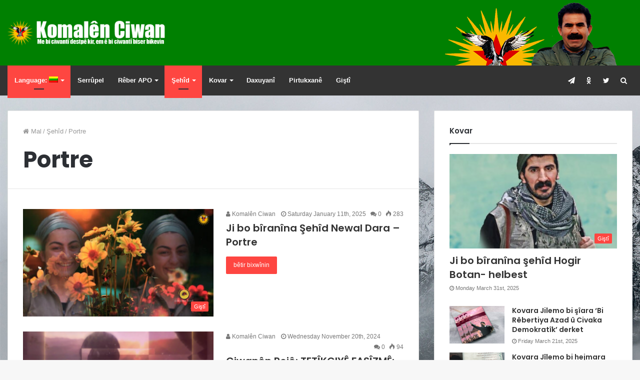

--- FILE ---
content_type: text/html; charset=UTF-8
request_url: https://komalen-ciwan.com/ku/category/portre/
body_size: 16282
content:
<!DOCTYPE html><html lang="ku-KU"><head><meta charset="UTF-8" /><link rel="profile" href="https://gmpg.org/xfn/11" /><link rel="pingback" href="https://komalen-ciwan.com/xmlrpc.php" /><title>Portre &#8211; Komalên Ciwan</title><meta name='robots' content='max-image-preview:large, max-snippet:-1, max-video-preview:-1' /><link rel="canonical" href="https://komalen-ciwan.com/ku/category/sehid/portre/"><meta property="og:title" content="Portre &#8211; Komalên Ciwan"><meta property="og:type" content="website"><meta property="og:url" content="https://komalen-ciwan.com/ku/category/sehid/portre/"><meta property="og:locale" content="ku_KU"><meta property="og:site_name" content="Komalên Ciwan"><meta name="twitter:card" content="summary_large_image"><link rel='dns-prefetch' href='//stats.wp.com' /><link rel="alternate" type="application/rss+xml" title="Komalên Ciwan &raquo; Feed" href="https://komalen-ciwan.com/ku/feed/" /><link rel="alternate" type="application/rss+xml" title="Komalên Ciwan &raquo; Comments Feed" href="https://komalen-ciwan.com/ku/comments/feed/" /><link rel="alternate" type="application/rss+xml" title="Komalên Ciwan &raquo; Portre Category Feed" href="https://komalen-ciwan.com/ku/category/sehid/portre/feed/" /><meta name="viewport" content="width=device-width, initial-scale=1.0" /><meta name="theme-color" content="#fe4641" /><style id='wp-img-auto-sizes-contain-inline-css' type='text/css'>img:is([sizes=auto i],[sizes^="auto," i]){contain-intrinsic-size:3000px 1500px}</style><link data-optimized="1" rel='stylesheet' id='dashicons-css' href='https://komalen-ciwan.com/wp-content/litespeed/css/52415542bd28a25b724f78f5f2c9523c.css?ver=9523c' type='text/css' media='all' /><link data-optimized="1" rel='stylesheet' id='thickbox-css' href='https://komalen-ciwan.com/wp-content/litespeed/css/f7dabd540fb04f1c94a7c70ff5db144b.css?ver=b144b' type='text/css' media='all' /><style id='wp-emoji-styles-inline-css' type='text/css'>img.wp-smiley,img.emoji{display:inline!important;border:none!important;box-shadow:none!important;height:1em!important;width:1em!important;margin:0 0.07em!important;vertical-align:-0.1em!important;background:none!important;padding:0!important}</style><link data-optimized="1" rel='stylesheet' id='wp-block-library-css' href='https://komalen-ciwan.com/wp-content/litespeed/css/a0f238f0e6167e5c0b001b45cf923c3c.css?ver=23c3c' type='text/css' media='all' /><style id='global-styles-inline-css' type='text/css'>:root{--wp--preset--aspect-ratio--square:1;--wp--preset--aspect-ratio--4-3:4/3;--wp--preset--aspect-ratio--3-4:3/4;--wp--preset--aspect-ratio--3-2:3/2;--wp--preset--aspect-ratio--2-3:2/3;--wp--preset--aspect-ratio--16-9:16/9;--wp--preset--aspect-ratio--9-16:9/16;--wp--preset--color--black:#000000;--wp--preset--color--cyan-bluish-gray:#abb8c3;--wp--preset--color--white:#ffffff;--wp--preset--color--pale-pink:#f78da7;--wp--preset--color--vivid-red:#cf2e2e;--wp--preset--color--luminous-vivid-orange:#ff6900;--wp--preset--color--luminous-vivid-amber:#fcb900;--wp--preset--color--light-green-cyan:#7bdcb5;--wp--preset--color--vivid-green-cyan:#00d084;--wp--preset--color--pale-cyan-blue:#8ed1fc;--wp--preset--color--vivid-cyan-blue:#0693e3;--wp--preset--color--vivid-purple:#9b51e0;--wp--preset--gradient--vivid-cyan-blue-to-vivid-purple:linear-gradient(135deg,rgb(6,147,227) 0%,rgb(155,81,224) 100%);--wp--preset--gradient--light-green-cyan-to-vivid-green-cyan:linear-gradient(135deg,rgb(122,220,180) 0%,rgb(0,208,130) 100%);--wp--preset--gradient--luminous-vivid-amber-to-luminous-vivid-orange:linear-gradient(135deg,rgb(252,185,0) 0%,rgb(255,105,0) 100%);--wp--preset--gradient--luminous-vivid-orange-to-vivid-red:linear-gradient(135deg,rgb(255,105,0) 0%,rgb(207,46,46) 100%);--wp--preset--gradient--very-light-gray-to-cyan-bluish-gray:linear-gradient(135deg,rgb(238,238,238) 0%,rgb(169,184,195) 100%);--wp--preset--gradient--cool-to-warm-spectrum:linear-gradient(135deg,rgb(74,234,220) 0%,rgb(151,120,209) 20%,rgb(207,42,186) 40%,rgb(238,44,130) 60%,rgb(251,105,98) 80%,rgb(254,248,76) 100%);--wp--preset--gradient--blush-light-purple:linear-gradient(135deg,rgb(255,206,236) 0%,rgb(152,150,240) 100%);--wp--preset--gradient--blush-bordeaux:linear-gradient(135deg,rgb(254,205,165) 0%,rgb(254,45,45) 50%,rgb(107,0,62) 100%);--wp--preset--gradient--luminous-dusk:linear-gradient(135deg,rgb(255,203,112) 0%,rgb(199,81,192) 50%,rgb(65,88,208) 100%);--wp--preset--gradient--pale-ocean:linear-gradient(135deg,rgb(255,245,203) 0%,rgb(182,227,212) 50%,rgb(51,167,181) 100%);--wp--preset--gradient--electric-grass:linear-gradient(135deg,rgb(202,248,128) 0%,rgb(113,206,126) 100%);--wp--preset--gradient--midnight:linear-gradient(135deg,rgb(2,3,129) 0%,rgb(40,116,252) 100%);--wp--preset--font-size--small:13px;--wp--preset--font-size--medium:20px;--wp--preset--font-size--large:36px;--wp--preset--font-size--x-large:42px;--wp--preset--spacing--20:0.44rem;--wp--preset--spacing--30:0.67rem;--wp--preset--spacing--40:1rem;--wp--preset--spacing--50:1.5rem;--wp--preset--spacing--60:2.25rem;--wp--preset--spacing--70:3.38rem;--wp--preset--spacing--80:5.06rem;--wp--preset--shadow--natural:6px 6px 9px rgba(0, 0, 0, 0.2);--wp--preset--shadow--deep:12px 12px 50px rgba(0, 0, 0, 0.4);--wp--preset--shadow--sharp:6px 6px 0px rgba(0, 0, 0, 0.2);--wp--preset--shadow--outlined:6px 6px 0px -3px rgb(255, 255, 255), 6px 6px rgb(0, 0, 0);--wp--preset--shadow--crisp:6px 6px 0px rgb(0, 0, 0)}:where(.is-layout-flex){gap:.5em}:where(.is-layout-grid){gap:.5em}body .is-layout-flex{display:flex}.is-layout-flex{flex-wrap:wrap;align-items:center}.is-layout-flex>:is(*,div){margin:0}body .is-layout-grid{display:grid}.is-layout-grid>:is(*,div){margin:0}:where(.wp-block-columns.is-layout-flex){gap:2em}:where(.wp-block-columns.is-layout-grid){gap:2em}:where(.wp-block-post-template.is-layout-flex){gap:1.25em}:where(.wp-block-post-template.is-layout-grid){gap:1.25em}.has-black-color{color:var(--wp--preset--color--black)!important}.has-cyan-bluish-gray-color{color:var(--wp--preset--color--cyan-bluish-gray)!important}.has-white-color{color:var(--wp--preset--color--white)!important}.has-pale-pink-color{color:var(--wp--preset--color--pale-pink)!important}.has-vivid-red-color{color:var(--wp--preset--color--vivid-red)!important}.has-luminous-vivid-orange-color{color:var(--wp--preset--color--luminous-vivid-orange)!important}.has-luminous-vivid-amber-color{color:var(--wp--preset--color--luminous-vivid-amber)!important}.has-light-green-cyan-color{color:var(--wp--preset--color--light-green-cyan)!important}.has-vivid-green-cyan-color{color:var(--wp--preset--color--vivid-green-cyan)!important}.has-pale-cyan-blue-color{color:var(--wp--preset--color--pale-cyan-blue)!important}.has-vivid-cyan-blue-color{color:var(--wp--preset--color--vivid-cyan-blue)!important}.has-vivid-purple-color{color:var(--wp--preset--color--vivid-purple)!important}.has-black-background-color{background-color:var(--wp--preset--color--black)!important}.has-cyan-bluish-gray-background-color{background-color:var(--wp--preset--color--cyan-bluish-gray)!important}.has-white-background-color{background-color:var(--wp--preset--color--white)!important}.has-pale-pink-background-color{background-color:var(--wp--preset--color--pale-pink)!important}.has-vivid-red-background-color{background-color:var(--wp--preset--color--vivid-red)!important}.has-luminous-vivid-orange-background-color{background-color:var(--wp--preset--color--luminous-vivid-orange)!important}.has-luminous-vivid-amber-background-color{background-color:var(--wp--preset--color--luminous-vivid-amber)!important}.has-light-green-cyan-background-color{background-color:var(--wp--preset--color--light-green-cyan)!important}.has-vivid-green-cyan-background-color{background-color:var(--wp--preset--color--vivid-green-cyan)!important}.has-pale-cyan-blue-background-color{background-color:var(--wp--preset--color--pale-cyan-blue)!important}.has-vivid-cyan-blue-background-color{background-color:var(--wp--preset--color--vivid-cyan-blue)!important}.has-vivid-purple-background-color{background-color:var(--wp--preset--color--vivid-purple)!important}.has-black-border-color{border-color:var(--wp--preset--color--black)!important}.has-cyan-bluish-gray-border-color{border-color:var(--wp--preset--color--cyan-bluish-gray)!important}.has-white-border-color{border-color:var(--wp--preset--color--white)!important}.has-pale-pink-border-color{border-color:var(--wp--preset--color--pale-pink)!important}.has-vivid-red-border-color{border-color:var(--wp--preset--color--vivid-red)!important}.has-luminous-vivid-orange-border-color{border-color:var(--wp--preset--color--luminous-vivid-orange)!important}.has-luminous-vivid-amber-border-color{border-color:var(--wp--preset--color--luminous-vivid-amber)!important}.has-light-green-cyan-border-color{border-color:var(--wp--preset--color--light-green-cyan)!important}.has-vivid-green-cyan-border-color{border-color:var(--wp--preset--color--vivid-green-cyan)!important}.has-pale-cyan-blue-border-color{border-color:var(--wp--preset--color--pale-cyan-blue)!important}.has-vivid-cyan-blue-border-color{border-color:var(--wp--preset--color--vivid-cyan-blue)!important}.has-vivid-purple-border-color{border-color:var(--wp--preset--color--vivid-purple)!important}.has-vivid-cyan-blue-to-vivid-purple-gradient-background{background:var(--wp--preset--gradient--vivid-cyan-blue-to-vivid-purple)!important}.has-light-green-cyan-to-vivid-green-cyan-gradient-background{background:var(--wp--preset--gradient--light-green-cyan-to-vivid-green-cyan)!important}.has-luminous-vivid-amber-to-luminous-vivid-orange-gradient-background{background:var(--wp--preset--gradient--luminous-vivid-amber-to-luminous-vivid-orange)!important}.has-luminous-vivid-orange-to-vivid-red-gradient-background{background:var(--wp--preset--gradient--luminous-vivid-orange-to-vivid-red)!important}.has-very-light-gray-to-cyan-bluish-gray-gradient-background{background:var(--wp--preset--gradient--very-light-gray-to-cyan-bluish-gray)!important}.has-cool-to-warm-spectrum-gradient-background{background:var(--wp--preset--gradient--cool-to-warm-spectrum)!important}.has-blush-light-purple-gradient-background{background:var(--wp--preset--gradient--blush-light-purple)!important}.has-blush-bordeaux-gradient-background{background:var(--wp--preset--gradient--blush-bordeaux)!important}.has-luminous-dusk-gradient-background{background:var(--wp--preset--gradient--luminous-dusk)!important}.has-pale-ocean-gradient-background{background:var(--wp--preset--gradient--pale-ocean)!important}.has-electric-grass-gradient-background{background:var(--wp--preset--gradient--electric-grass)!important}.has-midnight-gradient-background{background:var(--wp--preset--gradient--midnight)!important}.has-small-font-size{font-size:var(--wp--preset--font-size--small)!important}.has-medium-font-size{font-size:var(--wp--preset--font-size--medium)!important}.has-large-font-size{font-size:var(--wp--preset--font-size--large)!important}.has-x-large-font-size{font-size:var(--wp--preset--font-size--x-large)!important}</style><style id='classic-theme-styles-inline-css' type='text/css'>/*! This file is auto-generated */
.wp-block-button__link{color:#fff;background-color:#32373c;border-radius:9999px;box-shadow:none;text-decoration:none;padding:calc(.667em + 2px) calc(1.333em + 2px);font-size:1.125em}.wp-block-file__button{background:#32373c;color:#fff;text-decoration:none}</style><link data-optimized="1" rel='stylesheet' id='mihdan-lite-youtube-embed-css' href='https://komalen-ciwan.com/wp-content/litespeed/css/0edd9c442e7d5621876b486449bb1500.css?ver=b1500' type='text/css' media='all' /><link data-optimized="1" rel='stylesheet' id='taqyeem-buttons-style-css' href='https://komalen-ciwan.com/wp-content/litespeed/css/8cc760aa16c0738b0a1ed790a94ed1e9.css?ver=ed1e9' type='text/css' media='all' /><link data-optimized="1" rel='stylesheet' id='ptpdffrontend-css' href='https://komalen-ciwan.com/wp-content/litespeed/css/90d0e0ddfe431eaa4a47d6017917223a.css?ver=7223a' type='text/css' media='all' /><link data-optimized="1" rel='stylesheet' id='dflip-style-css' href='https://komalen-ciwan.com/wp-content/litespeed/css/0213311213837e024e602106f33864f4.css?ver=864f4' type='text/css' media='all' /><link data-optimized="1" rel='stylesheet' id='jannah-styles-css' href='https://komalen-ciwan.com/wp-content/litespeed/css/ee9f02d0de62c881cb64384af4207c8f.css?ver=07c8f' type='text/css' media='all' /><link data-optimized="1" rel='stylesheet' id='jannah-ilightbox-skin-css' href='https://komalen-ciwan.com/wp-content/litespeed/css/30dff3aab69cb3e530fc0ca6b264535e.css?ver=4535e' type='text/css' media='all' /><link data-optimized="1" rel='stylesheet' id='taqyeem-styles-css' href='https://komalen-ciwan.com/wp-content/litespeed/css/4afe0369c1f484754cee5393a25bfa7f.css?ver=bfa7f' type='text/css' media='all' /><link data-optimized="1" rel='stylesheet' id='jannah-style-custom-css' href='https://komalen-ciwan.com/wp-content/litespeed/css/1092e4b0327a5420c952268b7ab37550.css?ver=82ac9' type='text/css' media='all' /> <script data-optimized="1" type="3b6efdaedee604306ec368a8-text/javascript" id="jquery-core-js-extra">var tie={"is_rtl":"","ajaxurl":"https://komalen-ciwan.com/wp-admin/admin-ajax.php","mobile_menu_active":"true","mobile_menu_top":"","mobile_menu_parent":"","lightbox_all":"true","lightbox_gallery":"true","lightbox_skin":"dark","lightbox_thumb":"horizontal","lightbox_arrows":"true","is_singular":"","is_sticky_video":"","reading_indicator":"true","lazyload":"","select_share":"true","select_share_twitter":"","select_share_facebook":"","select_share_linkedin":"","select_share_email":"","facebook_app_id":"","twitter_username":"","responsive_tables":"true","ad_blocker_detector":"","sticky_behavior":"upwards","sticky_desktop":"true","sticky_mobile":"true","is_buddypress_active":"","ajax_loader":"\u003Cdiv class=\"loader-overlay\"\u003E\u003Cdiv class=\"spinner-circle\"\u003E\u003C/div\u003E\u003C/div\u003E","type_to_search":"","lang_no_results":"Ti\u015ftek nehat d\u00eetin"}</script> <script type="3b6efdaedee604306ec368a8-text/javascript" src="https://komalen-ciwan.com/wp-includes/js/jquery/jquery.min.js" id="jquery-core-js"></script> <script data-optimized="1" type="3b6efdaedee604306ec368a8-text/javascript" src="https://komalen-ciwan.com/wp-content/litespeed/js/f8e97ed1b1b24d878538b3e7e2f29e22.js?ver=29e22" id="jquery-migrate-js"></script> <script data-optimized="1" type="3b6efdaedee604306ec368a8-text/javascript" id="ajaxsave-js-extra">var postajaxsave={"ajax_url":"https://komalen-ciwan.com/wp-admin/admin-ajax.php","baseUrl":"https://komalen-ciwan.com/wp-content/plugins/wp-advanced-pdf"}</script> <script data-optimized="1" type="3b6efdaedee604306ec368a8-text/javascript" src="https://komalen-ciwan.com/wp-content/litespeed/js/7832b8d34c237d5044bacdc616e10490.js?ver=10490" id="ajaxsave-js"></script> <link rel="https://api.w.org/" href="https://komalen-ciwan.com/ku/wp-json/" /><link rel="alternate" title="JSON" type="application/json" href="https://komalen-ciwan.com/ku/wp-json/wp/v2/categories/15" /><link rel="EditURI" type="application/rsd+xml" title="RSD" href="https://komalen-ciwan.com/xmlrpc.php?rsd" /><meta name="generator" content="WordPress 6.9" /> <script data-optimized="1" type="3b6efdaedee604306ec368a8-text/javascript">var taqyeem={"ajaxurl":"https://komalen-ciwan.com/wp-admin/admin-ajax.php","your_rating":"Your Rating:"}</script> <style type="text/css" media="screen"></style><div id="examplePopup1" style="display:none;"><div style='float:left;padding:20px 20px 20px 20px;'><h4>Enter your email Address</h4><input type="text" style="margin-top:10px" name="useremailID" id="useremailID"><input type="hidden" id="emailpostID"><input id='guest_email' style='margin-top:10px' class='button-primary' type='submit' name='email_submit' value='submit'></div></div><style type="text/css">.qtranxs_flag_tr{background-image:url(https://komalen-ciwan.com/wp-content/plugins/qtranslate-x/flags/tr.png);background-repeat:no-repeat}.qtranxs_flag_ku{background-image:url(https://komalen-ciwan.com/wp-content/plugins/qtranslate-x/flags/lt.png);background-repeat:no-repeat}</style><link hreflang="tr" href="https://komalen-ciwan.com/tr/category/portre/" rel="alternate" /><link hreflang="ku" href="https://komalen-ciwan.com/ku/category/portre/" rel="alternate" /><link hreflang="x-default" href="https://komalen-ciwan.com/category/portre/" rel="alternate" /><meta name="generator" content="qTranslate-X 3.4.6.8" /><style>img#wpstats{display:none}</style> <script type="3b6efdaedee604306ec368a8-text/javascript">WebFontConfig={google:{families:['Poppins:regular,500,600,700:latin']}};(function(){var wf=document.createElement('script');wf.src='//ajax.googleapis.com/ajax/libs/webfont/1/webfont.js';wf.type='text/javascript';wf.async='true';var s=document.getElementsByTagName('script')[0];s.parentNode.insertBefore(wf,s)})()</script> <link rel="icon" href="https://komalen-ciwan.com/wp-content/uploads/2024/01/logo-smal.png" sizes="32x32" /><link rel="icon" href="https://komalen-ciwan.com/wp-content/uploads/2024/01/logo-smal.png" sizes="192x192" /><link rel="apple-touch-icon" href="https://komalen-ciwan.com/wp-content/uploads/2024/01/logo-smal.png" /><meta name="msapplication-TileImage" content="https://komalen-ciwan.com/wp-content/uploads/2024/01/logo-smal.png" /><meta name="generator" content="Jannah 2.0.4" /></head><body id="tie-body" class="archive category category-portre category-15 wp-theme-jannah is-percent-width wrapper-has-shadow blocks-title-style-1 magazine1 is-thumb-overlay-disabled is-desktop is-header-layout-3 sidebar-right has-sidebar"><div class="background-overlay"><div id="tie-container" class="site tie-container"><div id="tie-wrapper"><header id="theme-header" class="header-layout-3 main-nav-dark main-nav-below mobile-header-default"><div class="container"><div class="tie-row logo-row"><div class="logo-wrapper"><div class="tie-col-md-4 logo-container">
<a href="#" id="mobile-menu-icon">
<span class="nav-icon"></span>
</a><div id="logo">
<a title="Komalên Ciwan" href="https://komalen-ciwan.com/ku/">
<img src="https://komalen-ciwan.com/wp-content/uploads/2024/01/header-logo.png" alt="Komalên Ciwan" class="logo_normal" width="468" height="60" style="max-height:60px; width: auto;">
<img src="https://komalen-ciwan.com/wp-content/uploads/2024/01/header-logo-retinda.png" alt="Komalên Ciwan" class="logo_2x" width="468" height="60" style="max-height:60px; width: auto;">
</a></div></div></div></div></div><div class="main-nav-wrapper"><nav id="main-nav"  class=""  aria-label="Primary Navigation"><div class="container"><div class="main-menu-wrapper"><div id="menu-components-wrap"><div id="sticky-logo">
<a title="Komalên Ciwan" href="https://komalen-ciwan.com/ku/">
<img src="https://komalen-ciwan.com/wp-content/uploads/2024/01/header-logo.png" alt="Komalên Ciwan" class="logo_normal">
<img src="https://komalen-ciwan.com/wp-content/uploads/2024/01/header-logo-retinda.png" alt="Komalên Ciwan" class="logo_2x">
</a></div><div class="flex-placeholder"></div><div class="main-menu main-menu-wrap tie-alignleft"><div id="main-nav-menu" class="main-menu"><ul id="menu-main" class="menu" role="menubar"><li id="menu-item-4825" class="qtranxs-lang-menu qtranxs-lang-menu-ku menu-item menu-item-type-custom menu-item-object-custom current-menu-parent menu-item-has-children menu-item-4825 tie-current-menu" aria-haspopup="true" aria-expanded="false" tabindex="0"><a title="Kurmancî" href="#">Language:&nbsp;<img src="https://komalen-ciwan.com/wp-content/plugins/qtranslate-x/flags/lt.png" alt="Kurmancî" /></a><ul class="sub-menu menu-sub-content"><li id="menu-item-7042" class="qtranxs-lang-menu-item qtranxs-lang-menu-item-tr menu-item menu-item-type-custom menu-item-object-custom menu-item-7042"><a title="Turkish" href="https://komalen-ciwan.com/tr/category/portre/"><img src="https://komalen-ciwan.com/wp-content/plugins/qtranslate-x/flags/tr.png" alt="Turkish" />&nbsp;Turkish</a></li><li id="menu-item-7043" class="qtranxs-lang-menu-item qtranxs-lang-menu-item-ku menu-item menu-item-type-custom menu-item-object-custom current-menu-item menu-item-7043"><a title="Kurmancî" href="https://komalen-ciwan.com/ku/category/portre/"><img src="https://komalen-ciwan.com/wp-content/plugins/qtranslate-x/flags/lt.png" alt="Kurmancî" />&nbsp;Kurmancî</a></li></ul></li><li id="menu-item-4779" class="menu-item menu-item-type-custom menu-item-object-custom menu-item-home menu-item-4779"><a href="https://komalen-ciwan.com/ku">Serrûpel</a></li><li id="menu-item-4632" class="menu-item menu-item-type-custom menu-item-object-custom menu-item-has-children menu-item-4632" aria-haspopup="true" aria-expanded="false" tabindex="0"><a target="_blank" href="https://komalen-ciwan.com/ku/onder/">Rêber APO</a><ul class="sub-menu menu-sub-content"><li id="menu-item-4648" class="menu-item menu-item-type-taxonomy menu-item-object-category menu-item-4648"><a href="https://komalen-ciwan.com/ku/category/onderlik/onderlik-degerlendirmeleri/">Nirxandinên Rêbertî</a></li></ul></li><li id="menu-item-4767" class="menu-item menu-item-type-custom menu-item-object-custom current-menu-ancestor current-menu-parent menu-item-has-children menu-item-4767 tie-current-menu" aria-haspopup="true" aria-expanded="false" tabindex="0"><a href="https://komalen-ciwan.com/ku/sehid/">Şehîd</a><ul class="sub-menu menu-sub-content"><li id="menu-item-4658" class="menu-item menu-item-type-taxonomy menu-item-object-category menu-item-4658"><a href="https://komalen-ciwan.com/ku/category/sehid/gerilla-anilari/">Bîranînên Şehîdan</a></li><li id="menu-item-4656" class="menu-item menu-item-type-taxonomy menu-item-object-category current-menu-item menu-item-4656"><a href="https://komalen-ciwan.com/ku/category/sehid/portre/">Portre</a></li></ul></li><li id="menu-item-4704" class="menu-item menu-item-type-custom menu-item-object-custom menu-item-has-children menu-item-4704" aria-haspopup="true" aria-expanded="false" tabindex="0"><a href="https://komalen-ciwan.com/ku/dergiler/">Kovar</a><ul class="sub-menu menu-sub-content"><li id="menu-item-7040" class="menu-item menu-item-type-post_type menu-item-object-page menu-item-7040"><a href="https://komalen-ciwan.com/ku/dergiler/yurtsever-genclik/">Yurtsever Gençlik</a></li><li id="menu-item-7039" class="menu-item menu-item-type-post_type menu-item-object-page menu-item-7039"><a href="https://komalen-ciwan.com/ku/dergiler/sterka-ciwan/">Stêrka Ciwan</a></li><li id="menu-item-7041" class="menu-item menu-item-type-post_type menu-item-object-page menu-item-7041"><a href="https://komalen-ciwan.com/ku/dergiler/jilemo/">JÎLEMO</a></li><li id="menu-item-7038" class="menu-item menu-item-type-post_type menu-item-object-page menu-item-7038"><a href="https://komalen-ciwan.com/ku/dergiler/ciwanen-soresger/">Ciwanên Şoreşger</a></li></ul></li><li id="menu-item-4655" class="menu-item menu-item-type-taxonomy menu-item-object-category menu-item-4655"><a href="https://komalen-ciwan.com/ku/category/aciklamalar/">Daxuyanî</a></li><li id="menu-item-6902" class="menu-item menu-item-type-post_type menu-item-object-page menu-item-6902"><a href="https://komalen-ciwan.com/ku/kutuphanesi/">Pirtukxanê</a></li><li id="menu-item-4659" class="menu-item menu-item-type-taxonomy menu-item-object-category menu-item-4659"><a href="https://komalen-ciwan.com/ku/category/genel/">Giştî</a></li></ul></div></div><ul class="components"><li class="search-compact-icon menu-item custom-menu-link">
<a href="#" data-type="modal-trigger" class="tie-search-trigger">
<span class="fa fa-search" aria-hidden="true"></span>
<span class="screen-reader-text">Search for</span>
</a>
<span class="cd-modal-bg"></span></li><li class="social-icons-item"><a class="social-link  twitter-social-icon" title="Twitter" rel="nofollow" target="_blank" href="https://x.com/KomalenCwn2005"><span class="fa fa-twitter"></span></a></li><li class="social-icons-item"><a class="social-link  odnoklassniki-social-icon" title="Odnoklassniki" rel="nofollow" target="_blank" href="https://ok.ru/profile/578387248364"><span class="fa fa-odnoklassniki"></span></a></li><li class="social-icons-item"><a class="social-link  telegram-social-icon" title="Telegram" rel="nofollow" target="_blank" href="https://t.me/KmlnCwn"><span class="fa fa-paper-plane"></span></a></li></ul></div></div></div></nav></div></header><div id="content" class="site-content container"><div class="tie-row main-content-row"><div class="main-content tie-col-md-8 tie-col-xs-12" role="main"><header class="entry-header-outer container-wrapper"><nav id="breadcrumb"><a href="https://komalen-ciwan.com/ku/"><span class="fa fa-home" aria-hidden="true"></span> Mal</a><em class="delimiter">/</em><a href="https://komalen-ciwan.com/ku/category/sehid/">Şehîd</a><em class="delimiter">/</em><span class="current">Portre</span></nav><script type="application/ld+json">{"@context":"http:\/\/schema.org","@type":"BreadcrumbList","@id":"#Breadcrumb","itemListElement":[{"@type":"ListItem","position":1,"item":{"name":"Mal","@id":"https:\/\/komalen-ciwan.com\/ku\/"}},{"@type":"ListItem","position":2,"item":{"name":"\u015eeh\u00eed","@id":"https:\/\/komalen-ciwan.com\/ku\/category\/sehid\/"}}]}</script><h1 class="page-title">Portre</h1></header><div class="mag-box wide-post-box"><div class="container-wrapper"><div class="mag-box-container clearfix"><ul id="posts-container" data-layout="default" data-settings="{'uncropped_image':'jannah-image-grid','category_meta':true,'post_meta':true,'excerpt':true,'excerpt_length':'20','read_more':true,'title_length':0,'is_full':false}" class="posts-items"><li class="post-item post-8918 post type-post status-publish format-standard has-post-thumbnail category-genel category-portre category-sehid category-gerilla-anilari category-video tie_standard">
<a href="https://komalen-ciwan.com/ku/2025/01/11/ji-bo-biranina-sehid-newal-dara-portre/" title="Ji bo bîranîna Şehîd Newal Dara &#8211; Portre" class="post-thumb"><h5 class="post-cat-wrap"><span class="post-cat tie-cat-1">Giştî</span></h5><div class="post-thumb-overlay-wrap"><div class="post-thumb-overlay">
<span class="icon"></span></div></div>
<img width="390" height="220" src="https://komalen-ciwan.com/wp-content/uploads/2025/01/Suret-390x220.jpg" class="attachment-jannah-image-large size-jannah-image-large wp-post-image" alt="Suret" decoding="async" fetchpriority="high" srcset="https://komalen-ciwan.com/wp-content/uploads/2025/01/Suret-390x220.jpg 390w, https://komalen-ciwan.com/wp-content/uploads/2025/01/Suret-300x169.jpg 300w, https://komalen-ciwan.com/wp-content/uploads/2025/01/Suret-1024x576.jpg 1024w, https://komalen-ciwan.com/wp-content/uploads/2025/01/Suret-768x432.jpg 768w, https://komalen-ciwan.com/wp-content/uploads/2025/01/Suret-1536x864.jpg 1536w, https://komalen-ciwan.com/wp-content/uploads/2025/01/Suret.jpg 1920w" sizes="(max-width: 390px) 100vw, 390px" /></a><div class="post-meta">
<span class="meta-author meta-item"><a href="https://komalen-ciwan.com/ku/author/kc78admin/" class="author-name" title="Komalên Ciwan"><span class="fa fa-user" aria-hidden="true"></span> Komalên Ciwan</a>
</span>
<span class="date meta-item"><span class="fa fa-clock-o" aria-hidden="true"></span> <span>Saturday January 11th, 2025</span></span><div class="tie-alignright"><span class="meta-comment meta-item"><a href="https://komalen-ciwan.com/ku/2025/01/11/ji-bo-biranina-sehid-newal-dara-portre/#respond"><span class="fa fa-comments" aria-hidden="true"></span> 0</a></span><span class="meta-views meta-item "><span class="tie-icon-fire" aria-hidden="true"></span> 283 </span></div><div class="clearfix"></div></div><div class="post-details"><h3 class="post-title"><a href="https://komalen-ciwan.com/ku/2025/01/11/ji-bo-biranina-sehid-newal-dara-portre/" title="Ji bo bîranîna Şehîd Newal Dara &#8211; Portre">Ji bo bîranîna Şehîd Newal Dara &#8211; Portre</a></h3><p class="post-excerpt"></p>
<a class="more-link" href="https://komalen-ciwan.com/ku/2025/01/11/ji-bo-biranina-sehid-newal-dara-portre/">bêtir bixwînin</a></div></li><li class="post-item post-8851 post type-post status-publish format-standard has-post-thumbnail category-genel category-portre category-roportaj category-sehid category-video tie_standard">
<a href="https://komalen-ciwan.com/ku/2024/11/20/kurmanci-ciwanen-roje-tetikciye-fasizme-hizbul-kontra/" title="Ciwanên Rojê: TETÎKÇIYÊ FAŞÎZMÊ: HÎZBUL-KONTRA" class="post-thumb"><h5 class="post-cat-wrap"><span class="post-cat tie-cat-1">Giştî</span></h5><div class="post-thumb-overlay-wrap"><div class="post-thumb-overlay">
<span class="icon"></span></div></div>
<img width="390" height="220" src="https://komalen-ciwan.com/wp-content/uploads/2024/11/vlcsnap-2024-11-20-11h01m52s960-390x220.png" class="attachment-jannah-image-large size-jannah-image-large wp-post-image" alt="Vlcsnap 2024 11 20 11h01m52s960" decoding="async" srcset="https://komalen-ciwan.com/wp-content/uploads/2024/11/vlcsnap-2024-11-20-11h01m52s960-390x220.png 390w, https://komalen-ciwan.com/wp-content/uploads/2024/11/vlcsnap-2024-11-20-11h01m52s960-300x169.png 300w, https://komalen-ciwan.com/wp-content/uploads/2024/11/vlcsnap-2024-11-20-11h01m52s960-1024x576.png 1024w, https://komalen-ciwan.com/wp-content/uploads/2024/11/vlcsnap-2024-11-20-11h01m52s960-768x432.png 768w, https://komalen-ciwan.com/wp-content/uploads/2024/11/vlcsnap-2024-11-20-11h01m52s960-1536x864.png 1536w, https://komalen-ciwan.com/wp-content/uploads/2024/11/vlcsnap-2024-11-20-11h01m52s960.png 1920w" sizes="(max-width: 390px) 100vw, 390px" /></a><div class="post-meta">
<span class="meta-author meta-item"><a href="https://komalen-ciwan.com/ku/author/kc78admin/" class="author-name" title="Komalên Ciwan"><span class="fa fa-user" aria-hidden="true"></span> Komalên Ciwan</a>
</span>
<span class="date meta-item"><span class="fa fa-clock-o" aria-hidden="true"></span> <span>Wednesday November 20th, 2024</span></span><div class="tie-alignright"><span class="meta-comment meta-item"><a href="https://komalen-ciwan.com/ku/2024/11/20/kurmanci-ciwanen-roje-tetikciye-fasizme-hizbul-kontra/#respond"><span class="fa fa-comments" aria-hidden="true"></span> 0</a></span><span class="meta-views meta-item "><span class="tie-icon-fire" aria-hidden="true"></span> 94 </span></div><div class="clearfix"></div></div><div class="post-details"><h3 class="post-title"><a href="https://komalen-ciwan.com/ku/2024/11/20/kurmanci-ciwanen-roje-tetikciye-fasizme-hizbul-kontra/" title="Ciwanên Rojê: TETÎKÇIYÊ FAŞÎZMÊ: HÎZBUL-KONTRA">Ciwanên Rojê: TETÎKÇIYÊ FAŞÎZMÊ: HÎZBUL-KONTRA</a></h3><p class="post-excerpt">TETÎKÇIYÊ FAŞÎZMÊ: HÎZBUL-KONTRA Bi taybet piştî komplo ya navnetewî ku Rêber Apo dîl hat girtin û şûn de rejîma qirker&hellip;</p>
<a class="more-link" href="https://komalen-ciwan.com/ku/2024/11/20/kurmanci-ciwanen-roje-tetikciye-fasizme-hizbul-kontra/">bêtir bixwînin</a></div></li><li class="post-item post-8842 post type-post status-publish format-standard has-post-thumbnail category-dergiler category-jilemo category-kultur-ve-sanat category-onderlik-degerlendirmeleri category-portre category-gerilla-anilari category-tarih tie_standard">
<a href="https://komalen-ciwan.com/ku/2024/11/18/kurmanci-hejmara-kovara-jilemo-ya-mijdar-u-kanun-derket/" title="Hejmara Kovara Jilemo ya Mijdar û Kanûn derket" class="post-thumb"><h5 class="post-cat-wrap"><span class="post-cat tie-cat-35">Kovar</span></h5><div class="post-thumb-overlay-wrap"><div class="post-thumb-overlay">
<span class="icon"></span></div></div>
<img width="390" height="220" src="https://komalen-ciwan.com/wp-content/uploads/2024/11/vlcsnap-2024-11-18-11h10m21s148-390x220.png" class="attachment-jannah-image-large size-jannah-image-large wp-post-image" alt="Vlcsnap 2024 11 18 11h10m21s148" decoding="async" loading="lazy" srcset="https://komalen-ciwan.com/wp-content/uploads/2024/11/vlcsnap-2024-11-18-11h10m21s148-390x220.png 390w, https://komalen-ciwan.com/wp-content/uploads/2024/11/vlcsnap-2024-11-18-11h10m21s148-300x169.png 300w, https://komalen-ciwan.com/wp-content/uploads/2024/11/vlcsnap-2024-11-18-11h10m21s148-1024x576.png 1024w, https://komalen-ciwan.com/wp-content/uploads/2024/11/vlcsnap-2024-11-18-11h10m21s148-768x432.png 768w, https://komalen-ciwan.com/wp-content/uploads/2024/11/vlcsnap-2024-11-18-11h10m21s148-1536x864.png 1536w, https://komalen-ciwan.com/wp-content/uploads/2024/11/vlcsnap-2024-11-18-11h10m21s148.png 1920w" sizes="auto, (max-width: 390px) 100vw, 390px" /></a><div class="post-meta">
<span class="meta-author meta-item"><a href="https://komalen-ciwan.com/ku/author/kc78admin/" class="author-name" title="Komalên Ciwan"><span class="fa fa-user" aria-hidden="true"></span> Komalên Ciwan</a>
</span>
<span class="date meta-item"><span class="fa fa-clock-o" aria-hidden="true"></span> <span>Monday November 18th, 2024</span></span><div class="tie-alignright"><span class="meta-comment meta-item"><a href="https://komalen-ciwan.com/ku/2024/11/18/kurmanci-hejmara-kovara-jilemo-ya-mijdar-u-kanun-derket/#respond"><span class="fa fa-comments" aria-hidden="true"></span> 0</a></span><span class="meta-views meta-item "><span class="tie-icon-fire" aria-hidden="true"></span> 68 </span></div><div class="clearfix"></div></div><div class="post-details"><h3 class="post-title"><a href="https://komalen-ciwan.com/ku/2024/11/18/kurmanci-hejmara-kovara-jilemo-ya-mijdar-u-kanun-derket/" title="Hejmara Kovara Jilemo ya Mijdar û Kanûn derket">Hejmara Kovara Jilemo ya Mijdar û Kanûn derket</a></h3><p class="post-excerpt">Hejmara 35&#8217;êmin a kovara Jîlemo organa fermî a KCR (Komelgeha Ciwanên Rojhilatê Kurdistanê) û YJCR (Yekîtiya Jinên Ciwanên Rojhilatê Kurdistanê)&hellip;</p>
<a class="more-link" href="https://komalen-ciwan.com/ku/2024/11/18/kurmanci-hejmara-kovara-jilemo-ya-mijdar-u-kanun-derket/">bêtir bixwînin</a></div></li><li class="post-item post-5480 post type-post status-publish format-standard has-post-thumbnail category-aciklamalar category-genel category-portre category-sehid category-gerilla-anilari tie_standard">
<a href="https://komalen-ciwan.com/ku/2024/03/02/her-ciwanek-kurd-di-xeta-reber-apo-de-bibe-tolhildan/" title="&#8220;HER CIWANEK KURD DI XETA RÊBER APO DE BIBE TOLHILDAN&#8221;" class="post-thumb"><h5 class="post-cat-wrap"><span class="post-cat tie-cat-2">Daxuyanî</span></h5><div class="post-thumb-overlay-wrap"><div class="post-thumb-overlay">
<span class="icon"></span></div></div>
<img width="390" height="220" src="https://komalen-ciwan.com/wp-content/uploads/2024/03/photo_1_2024-02-29_13-09-51-390x220.jpg" class="attachment-jannah-image-large size-jannah-image-large wp-post-image" alt="Photo 1 2024 02 29 13 09 51" decoding="async" loading="lazy" srcset="https://komalen-ciwan.com/wp-content/uploads/2024/03/photo_1_2024-02-29_13-09-51-390x220.jpg 390w, https://komalen-ciwan.com/wp-content/uploads/2024/03/photo_1_2024-02-29_13-09-51-300x169.jpg 300w, https://komalen-ciwan.com/wp-content/uploads/2024/03/photo_1_2024-02-29_13-09-51-1024x576.jpg 1024w, https://komalen-ciwan.com/wp-content/uploads/2024/03/photo_1_2024-02-29_13-09-51-768x432.jpg 768w, https://komalen-ciwan.com/wp-content/uploads/2024/03/photo_1_2024-02-29_13-09-51.jpg 1280w" sizes="auto, (max-width: 390px) 100vw, 390px" /></a><div class="post-meta">
<span class="meta-author meta-item"><a href="https://komalen-ciwan.com/ku/author/kc78admin/" class="author-name" title="Komalên Ciwan"><span class="fa fa-user" aria-hidden="true"></span> Komalên Ciwan</a>
</span>
<span class="date meta-item"><span class="fa fa-clock-o" aria-hidden="true"></span> <span>Saturday March  2nd, 2024</span></span><div class="tie-alignright"><span class="meta-comment meta-item"><a href="https://komalen-ciwan.com/ku/2024/03/02/her-ciwanek-kurd-di-xeta-reber-apo-de-bibe-tolhildan/#respond"><span class="fa fa-comments" aria-hidden="true"></span> 0</a></span><span class="meta-views meta-item warm"><span class="tie-icon-fire" aria-hidden="true"></span> 845 </span></div><div class="clearfix"></div></div><div class="post-details"><h3 class="post-title"><a href="https://komalen-ciwan.com/ku/2024/03/02/her-ciwanek-kurd-di-xeta-reber-apo-de-bibe-tolhildan/" title="&#8220;HER CIWANEK KURD DI XETA RÊBER APO DE BIBE TOLHILDAN&#8221;">&#8220;HER CIWANEK KURD DI XETA RÊBER APO DE BIBE TOLHILDAN&#8221;</a></h3><p class="post-excerpt">KOORDÎNASYONA KOMELGEHA CIWANÊN ROJHILATÊ KURDISTANÊ-KCR, nasnameya şehîdekî eşkere kir; &#8220;HER CIWANEK KURD DI XETA RÊBER APO DE BIBE TOLHILDAN&#8221; &#8220;Di&hellip;</p>
<a class="more-link" href="https://komalen-ciwan.com/ku/2024/03/02/her-ciwanek-kurd-di-xeta-reber-apo-de-bibe-tolhildan/">bêtir bixwînin</a></div></li><li class="post-item post-4302 post type-post status-publish format-standard has-post-thumbnail category-genel category-portre category-sehid category-gerilla-anilari">
<a href="https://komalen-ciwan.com/ku/2023/08/07/ozgur-roni-qelqeli-anisina/" title="Jİ BO BÎRANÎNA &#8211; ÖZGÛR RONÎ- QELQELÎ" class="post-thumb"><h5 class="post-cat-wrap"><span class="post-cat tie-cat-1">Giştî</span></h5><div class="post-thumb-overlay-wrap"><div class="post-thumb-overlay">
<span class="icon"></span></div></div>
<img width="390" height="220" src="https://komalen-ciwan.com/wp-content/uploads/2023/08/vlcsnap-2023-08-07-06h49m08s556.png" class="attachment-jannah-image-large size-jannah-image-large wp-post-image" alt="Vlcsnap 2023 08 07 06h49m08s556" decoding="async" loading="lazy" srcset="https://komalen-ciwan.com/wp-content/uploads/2023/08/vlcsnap-2023-08-07-06h49m08s556.png 1920w, https://komalen-ciwan.com/wp-content/uploads/2023/08/vlcsnap-2023-08-07-06h49m08s556-300x169.png 300w, https://komalen-ciwan.com/wp-content/uploads/2023/08/vlcsnap-2023-08-07-06h49m08s556-1024x576.png 1024w, https://komalen-ciwan.com/wp-content/uploads/2023/08/vlcsnap-2023-08-07-06h49m08s556-768x432.png 768w, https://komalen-ciwan.com/wp-content/uploads/2023/08/vlcsnap-2023-08-07-06h49m08s556-1536x864.png 1536w, https://komalen-ciwan.com/wp-content/uploads/2023/08/vlcsnap-2023-08-07-06h49m08s556-1170x663.png 1170w, https://komalen-ciwan.com/wp-content/uploads/2023/08/vlcsnap-2023-08-07-06h49m08s556-585x329.png 585w" sizes="auto, (max-width: 390px) 100vw, 390px" /></a><div class="post-meta">
<span class="meta-author meta-item"><a href="https://komalen-ciwan.com/ku/author/kc78admin/" class="author-name" title="Komalên Ciwan"><span class="fa fa-user" aria-hidden="true"></span> Komalên Ciwan</a>
</span>
<span class="date meta-item"><span class="fa fa-clock-o" aria-hidden="true"></span> <span>Monday August  7th, 2023</span></span><div class="tie-alignright"><span class="meta-comment meta-item"><a href="https://komalen-ciwan.com/ku/2023/08/07/ozgur-roni-qelqeli-anisina/#respond"><span class="fa fa-comments" aria-hidden="true"></span> 0</a></span><span class="meta-views meta-item "><span class="tie-icon-fire" aria-hidden="true"></span> 314 </span></div><div class="clearfix"></div></div><div class="post-details"><h3 class="post-title"><a href="https://komalen-ciwan.com/ku/2023/08/07/ozgur-roni-qelqeli-anisina/" title="Jİ BO BÎRANÎNA &#8211; ÖZGÛR RONÎ- QELQELÎ">Jİ BO BÎRANÎNA &#8211; ÖZGÛR RONÎ- QELQELÎ</a></h3><p class="post-excerpt">Jİ BO BÎRANÎNA &#8211; ÖZGÛR RONÎ- QELQELÎ</p>
<a class="more-link" href="https://komalen-ciwan.com/ku/2023/08/07/ozgur-roni-qelqeli-anisina/">bêtir bixwînin</a></div></li><li class="post-item post-4285 post type-post status-publish format-standard has-post-thumbnail category-genel category-portre category-roportaj category-sehid category-gerilla-anilari tie_standard">
<a href="https://komalen-ciwan.com/ku/2023/08/06/kurmanci-portre-sehid-baran-mawa-besa-duyem/" title="PORTRE &#8211; Şehîd Baran Mawa &#8211; Beşa Duyem" class="post-thumb"><h5 class="post-cat-wrap"><span class="post-cat tie-cat-1">Giştî</span></h5><div class="post-thumb-overlay-wrap"><div class="post-thumb-overlay">
<span class="icon"></span></div></div>
<img width="390" height="220" src="https://komalen-ciwan.com/wp-content/uploads/2023/08/photo_2023-08-03_00-34-38.jpg" class="attachment-jannah-image-large size-jannah-image-large wp-post-image" alt="Photo 2023 08 03 00 34" decoding="async" loading="lazy" srcset="https://komalen-ciwan.com/wp-content/uploads/2023/08/photo_2023-08-03_00-34-38.jpg 1920w, https://komalen-ciwan.com/wp-content/uploads/2023/08/photo_2023-08-03_00-34-38-300x169.jpg 300w, https://komalen-ciwan.com/wp-content/uploads/2023/08/photo_2023-08-03_00-34-38-1024x576.jpg 1024w, https://komalen-ciwan.com/wp-content/uploads/2023/08/photo_2023-08-03_00-34-38-768x432.jpg 768w, https://komalen-ciwan.com/wp-content/uploads/2023/08/photo_2023-08-03_00-34-38-1536x864.jpg 1536w, https://komalen-ciwan.com/wp-content/uploads/2023/08/photo_2023-08-03_00-34-38-1170x663.jpg 1170w, https://komalen-ciwan.com/wp-content/uploads/2023/08/photo_2023-08-03_00-34-38-585x329.jpg 585w" sizes="auto, (max-width: 390px) 100vw, 390px" /></a><div class="post-meta">
<span class="meta-author meta-item"><a href="https://komalen-ciwan.com/ku/author/kc78admin/" class="author-name" title="Komalên Ciwan"><span class="fa fa-user" aria-hidden="true"></span> Komalên Ciwan</a>
</span>
<span class="date meta-item"><span class="fa fa-clock-o" aria-hidden="true"></span> <span>Sunday August  6th, 2023</span></span><div class="tie-alignright"><span class="meta-comment meta-item"><a href="https://komalen-ciwan.com/ku/2023/08/06/kurmanci-portre-sehid-baran-mawa-besa-duyem/#respond"><span class="fa fa-comments" aria-hidden="true"></span> 0</a></span><span class="meta-views meta-item "><span class="tie-icon-fire" aria-hidden="true"></span> 131 </span></div><div class="clearfix"></div></div><div class="post-details"><h3 class="post-title"><a href="https://komalen-ciwan.com/ku/2023/08/06/kurmanci-portre-sehid-baran-mawa-besa-duyem/" title="PORTRE &#8211; Şehîd Baran Mawa &#8211; Beşa Duyem">PORTRE &#8211; Şehîd Baran Mawa &#8211; Beşa Duyem</a></h3><p class="post-excerpt">Portreya Şehîd Baran Mawa &nbsp; Baran Mawa. Şopdarê Ali Çiçek û Çiyageran. Teyrê bazê şoreşê. Ronahiya ciwanên Kurdîstanê. Ey hevalê&hellip;</p>
<a class="more-link" href="https://komalen-ciwan.com/ku/2023/08/06/kurmanci-portre-sehid-baran-mawa-besa-duyem/">bêtir bixwînin</a></div></li><li class="post-item post-4283 post type-post status-publish format-standard has-post-thumbnail category-genel category-portre category-sehid category-gerilla-anilari tie_standard">
<a href="https://komalen-ciwan.com/ku/2023/08/01/kurmanci-portre-ji-bo-biranina-fermandare-mezin-sehid-baran-mawa-besa-1/" title="Portre:  Ji bo bîranîna “Fermandarê mezîn Şehîd Baran Mawa” – Beşa 1." class="post-thumb"><h5 class="post-cat-wrap"><span class="post-cat tie-cat-1">Giştî</span></h5><div class="post-thumb-overlay-wrap"><div class="post-thumb-overlay">
<span class="icon"></span></div></div>
<img width="390" height="220" src="https://komalen-ciwan.com/wp-content/uploads/2023/08/vlcsnap-2023-08-01-19h47m20s270.png" class="attachment-jannah-image-large size-jannah-image-large wp-post-image" alt="Vlcsnap 2023 08 01 19h47m20s270" decoding="async" loading="lazy" srcset="https://komalen-ciwan.com/wp-content/uploads/2023/08/vlcsnap-2023-08-01-19h47m20s270.png 1920w, https://komalen-ciwan.com/wp-content/uploads/2023/08/vlcsnap-2023-08-01-19h47m20s270-300x169.png 300w, https://komalen-ciwan.com/wp-content/uploads/2023/08/vlcsnap-2023-08-01-19h47m20s270-1024x576.png 1024w, https://komalen-ciwan.com/wp-content/uploads/2023/08/vlcsnap-2023-08-01-19h47m20s270-768x432.png 768w, https://komalen-ciwan.com/wp-content/uploads/2023/08/vlcsnap-2023-08-01-19h47m20s270-1536x864.png 1536w, https://komalen-ciwan.com/wp-content/uploads/2023/08/vlcsnap-2023-08-01-19h47m20s270-1170x663.png 1170w, https://komalen-ciwan.com/wp-content/uploads/2023/08/vlcsnap-2023-08-01-19h47m20s270-585x329.png 585w" sizes="auto, (max-width: 390px) 100vw, 390px" /></a><div class="post-meta">
<span class="meta-author meta-item"><a href="https://komalen-ciwan.com/ku/author/kc78admin/" class="author-name" title="Komalên Ciwan"><span class="fa fa-user" aria-hidden="true"></span> Komalên Ciwan</a>
</span>
<span class="date meta-item"><span class="fa fa-clock-o" aria-hidden="true"></span> <span>Tuesday August  1st, 2023</span></span><div class="tie-alignright"><span class="meta-comment meta-item"><a href="https://komalen-ciwan.com/ku/2023/08/01/kurmanci-portre-ji-bo-biranina-fermandare-mezin-sehid-baran-mawa-besa-1/#respond"><span class="fa fa-comments" aria-hidden="true"></span> 0</a></span><span class="meta-views meta-item "><span class="tie-icon-fire" aria-hidden="true"></span> 154 </span></div><div class="clearfix"></div></div><div class="post-details"><h3 class="post-title"><a href="https://komalen-ciwan.com/ku/2023/08/01/kurmanci-portre-ji-bo-biranina-fermandare-mezin-sehid-baran-mawa-besa-1/" title="Portre:  Ji bo bîranîna “Fermandarê mezîn Şehîd Baran Mawa” – Beşa 1.">Portre:  Ji bo bîranîna “Fermandarê mezîn Şehîd Baran Mawa” – Beşa 1.</a></h3><p class="post-excerpt">PORTRE- Baran Mawa. Şopdarê Ali Çiçek û Çiyageran. Teyrê bazê şoreşê. Ronahiya ciwanên Kurdîstanê. Ey hevalê Baran! Fermandarê me yê&hellip;</p>
<a class="more-link" href="https://komalen-ciwan.com/ku/2023/08/01/kurmanci-portre-ji-bo-biranina-fermandare-mezin-sehid-baran-mawa-besa-1/">bêtir bixwînin</a></div></li></ul><div class="clearfix"></div></div></div></div></div><aside class="sidebar tie-col-md-4 tie-col-xs-12 normal-side" aria-label="Primary Sidebar"><div class="theiaStickySidebar"><div id="posts-list-widget-8" class="container-wrapper widget posts-list"><div class="widget-title the-global-title"><h4>Kovar</h4></div><div class="posts-list-big-first"><ul class="posts-list-items"><li class="widget-post-list tie_standard"><div class="post-widget-thumbnail">
<a href="https://komalen-ciwan.com/ku/2025/03/31/kurmanci-ji-bo-biranina-sehid-hogir-botan-helbest/" title="Ji bo bîranîna şehîd Hogir Botan- helbest" class="post-thumb"><h5 class="post-cat-wrap"><span class="post-cat tie-cat-1">Giştî</span></h5><div class="post-thumb-overlay-wrap"><div class="post-thumb-overlay">
<span class="icon"></span></div></div>
<img width="390" height="220" src="https://komalen-ciwan.com/wp-content/uploads/2025/03/Capture-390x220.jpg" class="attachment-jannah-image-large size-jannah-image-large wp-post-image" alt="Capture" decoding="async" loading="lazy" /></a></div><div class="post-widget-body"><h3 class="post-title"><a href="https://komalen-ciwan.com/ku/2025/03/31/kurmanci-ji-bo-biranina-sehid-hogir-botan-helbest/" title="Ji bo bîranîna şehîd Hogir Botan- helbest">Ji bo bîranîna şehîd Hogir Botan- helbest</a></h3><div class="post-meta">
<span class="date meta-item"><span class="fa fa-clock-o" aria-hidden="true"></span> <span>Monday March 31st, 2025</span></span></div></div></li><li class="widget-post-list tie_standard"><div class="post-widget-thumbnail">
<a href="https://komalen-ciwan.com/ku/2025/03/21/kurmanci-kovara-jilemo-bi-siara-bi-rebertiya-azad-u-civaka-demokratik-derket/" title="Kovara Jilemo bi şîara &#8216;Bi Rêbertiya Azad û Civaka Demokratîk&#8217; derket" class="post-thumb"><div class="post-thumb-overlay-wrap"><div class="post-thumb-overlay">
<span class="icon"></span></div></div>
<img width="220" height="150" src="https://komalen-ciwan.com/wp-content/uploads/2025/03/vlcsnap-2025-03-21-09h56m30s734-220x150.png" class="attachment-jannah-image-small size-jannah-image-small wp-post-image" alt="Vlcsnap 2025 03 21 09h56m30s734" decoding="async" loading="lazy" /></a></div><div class="post-widget-body"><h3 class="post-title"><a href="https://komalen-ciwan.com/ku/2025/03/21/kurmanci-kovara-jilemo-bi-siara-bi-rebertiya-azad-u-civaka-demokratik-derket/" title="Kovara Jilemo bi şîara &#8216;Bi Rêbertiya Azad û Civaka Demokratîk&#8217; derket">Kovara Jilemo bi şîara &#8216;Bi Rêbertiya Azad û Civaka Demokratîk&#8217; derket</a></h3><div class="post-meta">
<span class="date meta-item"><span class="fa fa-clock-o" aria-hidden="true"></span> <span>Friday March 21st, 2025</span></span></div></div></li><li class="widget-post-list tie_standard"><div class="post-widget-thumbnail">
<a href="https://komalen-ciwan.com/ku/2025/03/06/kurmanci-kovara-jilemo-bi-hejmara-xwe-ya-taybet-a-8e-adare-derket/" title="Kovara Jîlemo bi hejmara xwe ya taybet a 8’ê Adarê derket" class="post-thumb"><div class="post-thumb-overlay-wrap"><div class="post-thumb-overlay">
<span class="icon"></span></div></div>
<img width="220" height="150" src="https://komalen-ciwan.com/wp-content/uploads/2025/03/vlcsnap-2025-03-06-09h44m00s102-220x150.png" class="attachment-jannah-image-small size-jannah-image-small wp-post-image" alt="Vlcsnap 2025 03 06 09h44m00s102" decoding="async" loading="lazy" /></a></div><div class="post-widget-body"><h3 class="post-title"><a href="https://komalen-ciwan.com/ku/2025/03/06/kurmanci-kovara-jilemo-bi-hejmara-xwe-ya-taybet-a-8e-adare-derket/" title="Kovara Jîlemo bi hejmara xwe ya taybet a 8’ê Adarê derket">Kovara Jîlemo bi hejmara xwe ya taybet a 8’ê Adarê derket</a></h3><div class="post-meta">
<span class="date meta-item"><span class="fa fa-clock-o" aria-hidden="true"></span> <span>Thursday March  6th, 2025</span></span></div></div></li></ul></div><div class="clearfix"></div></div><div id="posts-list-widget-9" class="container-wrapper widget posts-list"><div class="widget-title the-global-title"><h4>Rêber APO</h4></div><div class="posts-list-bigs"><ul class="posts-list-items"><li class="widget-post-list tie_standard"><div class="post-widget-body no-small-thumbs"><h3 class="post-title"><a href="https://komalen-ciwan.com/ku/2025/07/09/kurmanci-ji-reber-apo-banga-diroki/" title="Ji Rêber Apo banga dîrokî">Ji Rêber Apo banga dîrokî</a></h3><div class="post-meta">
<span class="date meta-item"><span class="fa fa-clock-o" aria-hidden="true"></span> <span>Wednesday July  9th, 2025</span></span></div></div></li><li class="widget-post-list tie_standard"><div class="post-widget-thumbnail">
<a href="https://komalen-ciwan.com/ku/2025/03/21/kurmanci-kovara-jilemo-bi-siara-bi-rebertiya-azad-u-civaka-demokratik-derket/" title="Kovara Jilemo bi şîara &#8216;Bi Rêbertiya Azad û Civaka Demokratîk&#8217; derket" class="post-thumb"><h5 class="post-cat-wrap"><span class="post-cat tie-cat-35">Kovar</span></h5><div class="post-thumb-overlay-wrap"><div class="post-thumb-overlay">
<span class="icon"></span></div></div>
<img width="390" height="220" src="https://komalen-ciwan.com/wp-content/uploads/2025/03/vlcsnap-2025-03-21-09h56m30s734-390x220.png" class="attachment-jannah-image-large size-jannah-image-large wp-post-image" alt="Vlcsnap 2025 03 21 09h56m30s734" decoding="async" loading="lazy" srcset="https://komalen-ciwan.com/wp-content/uploads/2025/03/vlcsnap-2025-03-21-09h56m30s734-390x220.png 390w, https://komalen-ciwan.com/wp-content/uploads/2025/03/vlcsnap-2025-03-21-09h56m30s734-300x169.png 300w, https://komalen-ciwan.com/wp-content/uploads/2025/03/vlcsnap-2025-03-21-09h56m30s734-768x433.png 768w, https://komalen-ciwan.com/wp-content/uploads/2025/03/vlcsnap-2025-03-21-09h56m30s734.png 852w" sizes="auto, (max-width: 390px) 100vw, 390px" /></a></div><div class="post-widget-body"><h3 class="post-title"><a href="https://komalen-ciwan.com/ku/2025/03/21/kurmanci-kovara-jilemo-bi-siara-bi-rebertiya-azad-u-civaka-demokratik-derket/" title="Kovara Jilemo bi şîara &#8216;Bi Rêbertiya Azad û Civaka Demokratîk&#8217; derket">Kovara Jilemo bi şîara &#8216;Bi Rêbertiya Azad û Civaka Demokratîk&#8217; derket</a></h3><div class="post-meta">
<span class="date meta-item"><span class="fa fa-clock-o" aria-hidden="true"></span> <span>Friday March 21st, 2025</span></span></div></div></li></ul></div><div class="clearfix"></div></div><div id="archives-7" class="container-wrapper widget widget_archive"><div class="widget-title the-global-title"><h4>Arşiv</h4></div>		<label class="screen-reader-text" for="archives-dropdown-7">Arşiv</label>
<select id="archives-dropdown-7" name="archive-dropdown"><option value="">Select Month</option><option value='https://komalen-ciwan.com/ku/2025/11/'> November 2025 &nbsp;(1)</option><option value='https://komalen-ciwan.com/ku/2025/10/'> October 2025 &nbsp;(4)</option><option value='https://komalen-ciwan.com/ku/2025/09/'> September 2025 &nbsp;(10)</option><option value='https://komalen-ciwan.com/ku/2025/08/'> August 2025 &nbsp;(2)</option><option value='https://komalen-ciwan.com/ku/2025/07/'> July 2025 &nbsp;(3)</option><option value='https://komalen-ciwan.com/ku/2025/05/'> May 2025 &nbsp;(4)</option><option value='https://komalen-ciwan.com/ku/2025/04/'> April 2025 &nbsp;(4)</option><option value='https://komalen-ciwan.com/ku/2025/03/'> March 2025 &nbsp;(6)</option><option value='https://komalen-ciwan.com/ku/2025/02/'> February 2025 &nbsp;(2)</option><option value='https://komalen-ciwan.com/ku/2025/01/'> January 2025 &nbsp;(15)</option><option value='https://komalen-ciwan.com/ku/2024/12/'> December 2024 &nbsp;(4)</option><option value='https://komalen-ciwan.com/ku/2024/11/'> November 2024 &nbsp;(2)</option><option value='https://komalen-ciwan.com/ku/2024/10/'> October 2024 &nbsp;(8)</option><option value='https://komalen-ciwan.com/ku/2024/09/'> September 2024 &nbsp;(4)</option><option value='https://komalen-ciwan.com/ku/2024/08/'> August 2024 &nbsp;(3)</option><option value='https://komalen-ciwan.com/ku/2024/07/'> July 2024 &nbsp;(13)</option><option value='https://komalen-ciwan.com/ku/2024/06/'> June 2024 &nbsp;(6)</option><option value='https://komalen-ciwan.com/ku/2024/05/'> May 2024 &nbsp;(6)</option><option value='https://komalen-ciwan.com/ku/2024/04/'> April 2024 &nbsp;(3)</option><option value='https://komalen-ciwan.com/ku/2024/03/'> March 2024 &nbsp;(7)</option><option value='https://komalen-ciwan.com/ku/2024/02/'> February 2024 &nbsp;(9)</option><option value='https://komalen-ciwan.com/ku/2024/01/'> January 2024 &nbsp;(4)</option><option value='https://komalen-ciwan.com/ku/2023/12/'> December 2023 &nbsp;(2)</option><option value='https://komalen-ciwan.com/ku/2023/11/'> November 2023 &nbsp;(2)</option><option value='https://komalen-ciwan.com/ku/2023/10/'> October 2023 &nbsp;(9)</option><option value='https://komalen-ciwan.com/ku/2023/09/'> September 2023 &nbsp;(10)</option><option value='https://komalen-ciwan.com/ku/2023/08/'> August 2023 &nbsp;(11)</option><option value='https://komalen-ciwan.com/ku/2023/07/'> July 2023 &nbsp;(3)</option><option value='https://komalen-ciwan.com/ku/2023/05/'> May 2023 &nbsp;(1)</option><option value='https://komalen-ciwan.com/ku/2023/03/'> March 2023 &nbsp;(1)</option><option value='https://komalen-ciwan.com/ku/2023/01/'> January 2023 &nbsp;(1)</option><option value='https://komalen-ciwan.com/ku/2022/12/'> December 2022 &nbsp;(1)</option><option value='https://komalen-ciwan.com/ku/2022/11/'> November 2022 &nbsp;(2)</option><option value='https://komalen-ciwan.com/ku/2022/10/'> October 2022 &nbsp;(5)</option><option value='https://komalen-ciwan.com/ku/2022/09/'> September 2022 &nbsp;(8)</option><option value='https://komalen-ciwan.com/ku/2022/08/'> August 2022 &nbsp;(8)</option><option value='https://komalen-ciwan.com/ku/2022/07/'> July 2022 &nbsp;(3)</option><option value='https://komalen-ciwan.com/ku/2022/06/'> June 2022 &nbsp;(1)</option><option value='https://komalen-ciwan.com/ku/2022/05/'> May 2022 &nbsp;(3)</option><option value='https://komalen-ciwan.com/ku/2022/04/'> April 2022 &nbsp;(5)</option><option value='https://komalen-ciwan.com/ku/2022/03/'> March 2022 &nbsp;(5)</option><option value='https://komalen-ciwan.com/ku/2022/02/'> February 2022 &nbsp;(12)</option><option value='https://komalen-ciwan.com/ku/2022/01/'> January 2022 &nbsp;(19)</option><option value='https://komalen-ciwan.com/ku/2021/12/'> December 2021 &nbsp;(18)</option><option value='https://komalen-ciwan.com/ku/2021/11/'> November 2021 &nbsp;(26)</option><option value='https://komalen-ciwan.com/ku/2021/10/'> October 2021 &nbsp;(20)</option><option value='https://komalen-ciwan.com/ku/2021/09/'> September 2021 &nbsp;(3)</option><option value='https://komalen-ciwan.com/ku/2020/02/'> February 2020 &nbsp;(1)</option><option value='https://komalen-ciwan.com/ku/2020/01/'> January 2020 &nbsp;(1)</option><option value='https://komalen-ciwan.com/ku/2019/10/'> October 2019 &nbsp;(1)</option><option value='https://komalen-ciwan.com/ku/2019/08/'> August 2019 &nbsp;(1)</option><option value='https://komalen-ciwan.com/ku/2019/07/'> July 2019 &nbsp;(1)</option><option value='https://komalen-ciwan.com/ku/2019/06/'> June 2019 &nbsp;(2)</option><option value='https://komalen-ciwan.com/ku/2019/03/'> March 2019 &nbsp;(1)</option><option value='https://komalen-ciwan.com/ku/2019/02/'> February 2019 &nbsp;(1)</option><option value='https://komalen-ciwan.com/ku/2019/01/'> January 2019 &nbsp;(2)</option><option value='https://komalen-ciwan.com/ku/2018/12/'> December 2018 &nbsp;(1)</option><option value='https://komalen-ciwan.com/ku/2018/11/'> November 2018 &nbsp;(6)</option><option value='https://komalen-ciwan.com/ku/2018/10/'> October 2018 &nbsp;(1)</option><option value='https://komalen-ciwan.com/ku/2018/08/'> August 2018 &nbsp;(10)</option><option value='https://komalen-ciwan.com/ku/2018/07/'> July 2018 &nbsp;(3)</option><option value='https://komalen-ciwan.com/ku/2018/05/'> May 2018 &nbsp;(47)</option><option value='https://komalen-ciwan.com/ku/2018/04/'> April 2018 &nbsp;(17)</option><option value='https://komalen-ciwan.com/ku/2018/03/'> March 2018 &nbsp;(1)</option><option value='https://komalen-ciwan.com/ku/2018/02/'> February 2018 &nbsp;(4)</option><option value='https://komalen-ciwan.com/ku/2017/11/'> November 2017 &nbsp;(1)</option></select> <script data-optimized="1" type="3b6efdaedee604306ec368a8-text/javascript">((dropdownId)=>{const dropdown=document.getElementById(dropdownId);function onSelectChange(){setTimeout(()=>{if('escape'===dropdown.dataset.lastkey){return}
if(dropdown.value){document.location.href=dropdown.value}},250)}
function onKeyUp(event){if('Escape'===event.key){dropdown.dataset.lastkey='escape'}else{delete dropdown.dataset.lastkey}}
function onClick(){delete dropdown.dataset.lastkey}
dropdown.addEventListener('keyup',onKeyUp);dropdown.addEventListener('click',onClick);dropdown.addEventListener('change',onSelectChange)})("archives-dropdown-7")</script> <div class="clearfix"></div></div><div id="tie-widget-categories-6" class="container-wrapper widget widget_categories tie-widget-categories"><ul><li class="cat-item cat-counter tie-cat-item-1"><a href="https://komalen-ciwan.com/ku/category/genel/">Giştî</a> <span>391</span></li><li class="cat-item cat-counter tie-cat-item-18 current-cat-parent current-cat-ancestor"><a href="https://komalen-ciwan.com/ku/category/sehid/">Şehîd</a> <span>98</span></li><li class="cat-item cat-counter tie-cat-item-2"><a href="https://komalen-ciwan.com/ku/category/aciklamalar/">Daxuyanî</a> <span>88</span></li><li class="cat-item cat-counter tie-cat-item-35"><a href="https://komalen-ciwan.com/ku/category/dergiler/">Kovar</a> <span>77</span></li><li class="cat-item cat-counter tie-cat-item-49"><a href="https://komalen-ciwan.com/ku/category/video/">Video</a> <span>33</span></li><li class="cat-item cat-counter tie-cat-item-17"><a href="https://komalen-ciwan.com/ku/category/roportaj/">Hevpeyvîn</a> <span>29</span></li><li class="cat-item cat-counter tie-cat-item-4"><a href="https://komalen-ciwan.com/ku/category/felsefe-ve-sosyoloji/">Felsefe û Sosyolojî</a> <span>21</span></li><li class="cat-item cat-counter tie-cat-item-47"><a href="https://komalen-ciwan.com/ku/category/onderlik/">Rêber Apo</a> <span>52</span></li><li class="cat-item cat-counter tie-cat-item-11"><a href="https://komalen-ciwan.com/ku/category/kultur-ve-sanat/">Çand û Huner</a> <span>14</span></li><li class="cat-item cat-counter tie-cat-item-19"><a href="https://komalen-ciwan.com/ku/category/tarih/">Dirok</a> <span>9</span></li><li class="cat-item cat-counter tie-cat-item-8"><a href="https://komalen-ciwan.com/ku/category/jineoloji/">Jineolojî</a> <span>4</span></li><li class="cat-item cat-counter tie-cat-item-16"><a href="https://komalen-ciwan.com/ku/category/program-ve-tuzuk/">Rêzname û Bername</a> <span>2</span></li></ul><div class="clearfix"></div></div></div></aside></div></div><footer id="footer" class="site-footer dark-skin"><div id="footer-widgets-container"><div class="container"><div class="footer-widget-area "><div class="tie-row"><div class="tie-col-sm-4 normal-side"><div id="tie-slider-widget-6" class="widget container-wrapper tie-slider-widget widget-content-only"><div class="main-slider boxed-slider boxed-five-slides-slider slider-in-widget"><div class="loader-overlay"><div class="spinner-circle"></div></div><div class="main-slider-wrapper"><ul class="tie-slider-nav"></ul><div class="container"><div class="tie-slick-slider"><div style="background-image: url(https://komalen-ciwan.com/wp-content/uploads/2024/03/photo_1_2024-02-29_13-09-51-780x405.jpg)" class="slide">
<a href="https://komalen-ciwan.com/ku/2024/03/02/her-ciwanek-kurd-di-xeta-reber-apo-de-bibe-tolhildan/" title="&#8220;HER CIWANEK KURD DI XETA RÊBER APO DE BIBE TOLHILDAN&#8221;" class="all-over-thumb-link"></a><div class="thumb-overlay"><div class="thumb-content"><div class="thumb-meta"><div class="post-meta"><span class="date meta-item"><span class="fa fa-clock-o" aria-hidden="true"></span> <span>Saturday March  2nd, 2024</span></span><div class="clearfix"></div></div></div><h3 class="thumb-title"><a href="https://komalen-ciwan.com/ku/2024/03/02/her-ciwanek-kurd-di-xeta-reber-apo-de-bibe-tolhildan/" title="&#8220;HER CIWANEK KURD DI XETA RÊBER APO DE BIBE TOLHILDAN&#8221;">&#8220;HER CIWANEK KURD DI XETA RÊBER APO DE BIBE TOLHILDAN&#8221;</a></h3></div></div></div><div style="background-image: url(https://komalen-ciwan.com/wp-content/uploads/2024/02/S.-Sara-ve-S.-Biseng-bi-hev-re-1-780x405.png)" class="slide">
<a href="https://komalen-ciwan.com/ku/2024/02/26/kurmanci-em-rehevalen-xwe-s-biseng-brusk-u-s-sara-hogir-riha-bi-rezdari-bi-bir-tinin/" title="&#8220;Em rêhevalên xwe Ş.Bişeng Brûsk û Ş.Sara Hogir Riha bi rêzdarî bi bîr tînin&#8221;" class="all-over-thumb-link"></a><div class="thumb-overlay"><div class="thumb-content"><div class="thumb-meta"><div class="post-meta"><span class="date meta-item"><span class="fa fa-clock-o" aria-hidden="true"></span> <span>Monday February 26th, 2024</span></span><div class="clearfix"></div></div></div><h3 class="thumb-title"><a href="https://komalen-ciwan.com/ku/2024/02/26/kurmanci-em-rehevalen-xwe-s-biseng-brusk-u-s-sara-hogir-riha-bi-rezdari-bi-bir-tinin/" title="&#8220;Em rêhevalên xwe Ş.Bişeng Brûsk û Ş.Sara Hogir Riha bi rêzdarî bi bîr tînin&#8221;">&#8220;Em rêhevalên xwe Ş.Bişeng Brûsk û Ş.Sara Hogir Riha bi rêzdarî bi bîr tînin&#8221;</a></h3></div></div></div><div style="background-image: none" class="slide">
<a href="https://komalen-ciwan.com/ku/2025/09/02/yasam-yoldasliginin-ve-fedailigin-sembolu-olan-sehit-ciya-rizgar-yoldasimizi-saygiyla-aniyoruz/" title="(Turkish) &#8220;Yaşam Yoldaşlığının ve Fedailiğin Sembolü Olan Şehit Çiya Rızgar Yoldaşımızı Saygıyla Anıyoruz&#8221;" class="all-over-thumb-link"></a><div class="thumb-overlay"><div class="thumb-content"><div class="thumb-meta"><div class="post-meta"><span class="date meta-item"><span class="fa fa-clock-o" aria-hidden="true"></span> <span>Tuesday September  2nd, 2025</span></span><div class="clearfix"></div></div></div><h3 class="thumb-title"><a href="https://komalen-ciwan.com/ku/2025/09/02/yasam-yoldasliginin-ve-fedailigin-sembolu-olan-sehit-ciya-rizgar-yoldasimizi-saygiyla-aniyoruz/" title="(Turkish) &#8220;Yaşam Yoldaşlığının ve Fedailiğin Sembolü Olan Şehit Çiya Rızgar Yoldaşımızı Saygıyla Anıyoruz&#8221;">(Turkish) &#8220;Yaşam Yoldaşlığının ve Fedailiğin Sembolü Olan Şehit Çiya Rızgar Yoldaşımızı Saygıyla Anıyoruz&#8221;</a></h3></div></div></div><div style="background-image: url(https://komalen-ciwan.com/wp-content/uploads/2023/08/vlcsnap-2023-08-07-06h49m08s556.png)" class="slide">
<a href="https://komalen-ciwan.com/ku/2023/08/07/ozgur-roni-qelqeli-anisina/" title="Jİ BO BÎRANÎNA &#8211; ÖZGÛR RONÎ- QELQELÎ" class="all-over-thumb-link"></a><div class="thumb-overlay"><div class="thumb-content"><div class="thumb-meta"><div class="post-meta"><span class="date meta-item"><span class="fa fa-clock-o" aria-hidden="true"></span> <span>Monday August  7th, 2023</span></span><div class="clearfix"></div></div></div><h3 class="thumb-title"><a href="https://komalen-ciwan.com/ku/2023/08/07/ozgur-roni-qelqeli-anisina/" title="Jİ BO BÎRANÎNA &#8211; ÖZGÛR RONÎ- QELQELÎ">Jİ BO BÎRANÎNA &#8211; ÖZGÛR RONÎ- QELQELÎ</a></h3></div></div></div><div style="background-image: url(https://komalen-ciwan.com/wp-content/uploads/2025/01/Suret-780x405.jpg)" class="slide">
<a href="https://komalen-ciwan.com/ku/2025/01/11/ji-bo-biranina-sehid-newal-dara-portre/" title="Ji bo bîranîna Şehîd Newal Dara &#8211; Portre" class="all-over-thumb-link"></a><div class="thumb-overlay"><div class="thumb-content"><div class="thumb-meta"><div class="post-meta"><span class="date meta-item"><span class="fa fa-clock-o" aria-hidden="true"></span> <span>Saturday January 11th, 2025</span></span><div class="clearfix"></div></div></div><h3 class="thumb-title"><a href="https://komalen-ciwan.com/ku/2025/01/11/ji-bo-biranina-sehid-newal-dara-portre/" title="Ji bo bîranîna Şehîd Newal Dara &#8211; Portre">Ji bo bîranîna Şehîd Newal Dara &#8211; Portre</a></h3></div></div></div></div></div></div></div></div></div><div class="tie-col-sm-4 normal-side"><div id="tie-slider-widget-5" class="widget container-wrapper tie-slider-widget widget-content-only"><div class="main-slider boxed-slider boxed-five-slides-slider slider-in-widget"><div class="loader-overlay"><div class="spinner-circle"></div></div><div class="main-slider-wrapper"><ul class="tie-slider-nav"></ul><div class="container"><div class="tie-slick-slider"><div style="background-image: url(https://komalen-ciwan.com/wp-content/uploads/2025/01/Suret-780x405.jpg)" class="slide">
<a href="https://komalen-ciwan.com/ku/2025/01/11/ji-bo-biranina-sehid-newal-dara-portre/" title="Ji bo bîranîna Şehîd Newal Dara &#8211; Portre" class="all-over-thumb-link"></a><div class="thumb-overlay"><div class="thumb-content"><div class="thumb-meta"><div class="post-meta"><span class="date meta-item"><span class="fa fa-clock-o" aria-hidden="true"></span> <span>Saturday January 11th, 2025</span></span><div class="clearfix"></div></div></div><h3 class="thumb-title"><a href="https://komalen-ciwan.com/ku/2025/01/11/ji-bo-biranina-sehid-newal-dara-portre/" title="Ji bo bîranîna Şehîd Newal Dara &#8211; Portre">Ji bo bîranîna Şehîd Newal Dara &#8211; Portre</a></h3></div></div></div><div style="background-image: url(https://komalen-ciwan.com/wp-content/uploads/2024/11/vlcsnap-2024-11-20-11h01m52s960-780x405.png)" class="slide">
<a href="https://komalen-ciwan.com/ku/2024/11/20/kurmanci-ciwanen-roje-tetikciye-fasizme-hizbul-kontra/" title="Ciwanên Rojê: TETÎKÇIYÊ FAŞÎZMÊ: HÎZBUL-KONTRA" class="all-over-thumb-link"></a><div class="thumb-overlay"><div class="thumb-content"><div class="thumb-meta"><div class="post-meta"><span class="date meta-item"><span class="fa fa-clock-o" aria-hidden="true"></span> <span>Wednesday November 20th, 2024</span></span><div class="clearfix"></div></div></div><h3 class="thumb-title"><a href="https://komalen-ciwan.com/ku/2024/11/20/kurmanci-ciwanen-roje-tetikciye-fasizme-hizbul-kontra/" title="Ciwanên Rojê: TETÎKÇIYÊ FAŞÎZMÊ: HÎZBUL-KONTRA">Ciwanên Rojê: TETÎKÇIYÊ FAŞÎZMÊ: HÎZBUL-KONTRA</a></h3></div></div></div><div style="background-image: url(https://komalen-ciwan.com/wp-content/uploads/2024/11/vlcsnap-2024-11-18-11h10m21s148-780x405.png)" class="slide">
<a href="https://komalen-ciwan.com/ku/2024/11/18/kurmanci-hejmara-kovara-jilemo-ya-mijdar-u-kanun-derket/" title="Hejmara Kovara Jilemo ya Mijdar û Kanûn derket" class="all-over-thumb-link"></a><div class="thumb-overlay"><div class="thumb-content"><div class="thumb-meta"><div class="post-meta"><span class="date meta-item"><span class="fa fa-clock-o" aria-hidden="true"></span> <span>Monday November 18th, 2024</span></span><div class="clearfix"></div></div></div><h3 class="thumb-title"><a href="https://komalen-ciwan.com/ku/2024/11/18/kurmanci-hejmara-kovara-jilemo-ya-mijdar-u-kanun-derket/" title="Hejmara Kovara Jilemo ya Mijdar û Kanûn derket">Hejmara Kovara Jilemo ya Mijdar û Kanûn derket</a></h3></div></div></div><div style="background-image: url(https://komalen-ciwan.com/wp-content/uploads/2024/03/photo_1_2024-02-29_13-09-51-780x405.jpg)" class="slide">
<a href="https://komalen-ciwan.com/ku/2024/03/02/her-ciwanek-kurd-di-xeta-reber-apo-de-bibe-tolhildan/" title="&#8220;HER CIWANEK KURD DI XETA RÊBER APO DE BIBE TOLHILDAN&#8221;" class="all-over-thumb-link"></a><div class="thumb-overlay"><div class="thumb-content"><div class="thumb-meta"><div class="post-meta"><span class="date meta-item"><span class="fa fa-clock-o" aria-hidden="true"></span> <span>Saturday March  2nd, 2024</span></span><div class="clearfix"></div></div></div><h3 class="thumb-title"><a href="https://komalen-ciwan.com/ku/2024/03/02/her-ciwanek-kurd-di-xeta-reber-apo-de-bibe-tolhildan/" title="&#8220;HER CIWANEK KURD DI XETA RÊBER APO DE BIBE TOLHILDAN&#8221;">&#8220;HER CIWANEK KURD DI XETA RÊBER APO DE BIBE TOLHILDAN&#8221;</a></h3></div></div></div><div style="background-image: url(https://komalen-ciwan.com/wp-content/uploads/2023/08/vlcsnap-2023-08-07-06h49m08s556.png)" class="slide">
<a href="https://komalen-ciwan.com/ku/2023/08/07/ozgur-roni-qelqeli-anisina/" title="Jİ BO BÎRANÎNA &#8211; ÖZGÛR RONÎ- QELQELÎ" class="all-over-thumb-link"></a><div class="thumb-overlay"><div class="thumb-content"><div class="thumb-meta"><div class="post-meta"><span class="date meta-item"><span class="fa fa-clock-o" aria-hidden="true"></span> <span>Monday August  7th, 2023</span></span><div class="clearfix"></div></div></div><h3 class="thumb-title"><a href="https://komalen-ciwan.com/ku/2023/08/07/ozgur-roni-qelqeli-anisina/" title="Jİ BO BÎRANÎNA &#8211; ÖZGÛR RONÎ- QELQELÎ">Jİ BO BÎRANÎNA &#8211; ÖZGÛR RONÎ- QELQELÎ</a></h3></div></div></div></div></div></div></div></div></div><div class="tie-col-sm-4 normal-side"><div id="tie-slider-widget-7" class="container-wrapper widget tie-slider-widget"><div class="main-slider boxed-slider boxed-five-slides-slider slider-in-widget"><div class="loader-overlay"><div class="spinner-circle"></div></div><div class="main-slider-wrapper"><ul class="tie-slider-nav"></ul><div class="container"><div class="tie-slick-slider"><div style="background-image: none" class="slide">
<a href="https://komalen-ciwan.com/ku/2025/10/10/kurmanci-sembola-rihe-serkevtine-u-manewiyata-ciwantiye-fermandare-ciwanan-roni-gever/" title="Sembola Rihê Serkevtinê û Manewiyata Ciwantiyê Fermandarê Ciwanan Ronî Gever" class="all-over-thumb-link"></a><div class="thumb-overlay"><div class="thumb-content"><div class="thumb-meta"><div class="post-meta"><span class="date meta-item"><span class="fa fa-clock-o" aria-hidden="true"></span> <span>Friday October 10th, 2025</span></span><div class="clearfix"></div></div></div><h3 class="thumb-title"><a href="https://komalen-ciwan.com/ku/2025/10/10/kurmanci-sembola-rihe-serkevtine-u-manewiyata-ciwantiye-fermandare-ciwanan-roni-gever/" title="Sembola Rihê Serkevtinê û Manewiyata Ciwantiyê Fermandarê Ciwanan Ronî Gever">Sembola Rihê Serkevtinê û Manewiyata Ciwantiyê Fermandarê Ciwanan Ronî Gever</a></h3></div></div></div><div style="background-image: none" class="slide">
<a href="https://komalen-ciwan.com/ku/2025/10/02/kurmanci-em-li-welateke-azad-bi-reberek-azad-re-bijin/" title="‘EM LI WELATEKE AZAD BI RÊBEREK AZAD RE BIJÎN’" class="all-over-thumb-link"></a><div class="thumb-overlay"><div class="thumb-content"><div class="thumb-meta"><div class="post-meta"><span class="date meta-item"><span class="fa fa-clock-o" aria-hidden="true"></span> <span>Thursday October  2nd, 2025</span></span><div class="clearfix"></div></div></div><h3 class="thumb-title"><a href="https://komalen-ciwan.com/ku/2025/10/02/kurmanci-em-li-welateke-azad-bi-reberek-azad-re-bijin/" title="‘EM LI WELATEKE AZAD BI RÊBEREK AZAD RE BIJÎN’">‘EM LI WELATEKE AZAD BI RÊBEREK AZAD RE BIJÎN’</a></h3></div></div></div><div style="background-image: none" class="slide">
<a href="https://komalen-ciwan.com/ku/2025/09/16/kurmanci-onderlik-ideolojisindeki-birikimiyle-binlerce-genci-egitti-onlari-ozgurluk-saflarina-kazandirdi/" title="&#8220;Önderlik ideolojisindeki birikimiyle binlerce genci eğitti, onları özgürlük saflarına kazandırdı&#8221;" class="all-over-thumb-link"></a><div class="thumb-overlay"><div class="thumb-content"><div class="thumb-meta"><div class="post-meta"><span class="date meta-item"><span class="fa fa-clock-o" aria-hidden="true"></span> <span>Tuesday September 16th, 2025</span></span><div class="clearfix"></div></div></div><h3 class="thumb-title"><a href="https://komalen-ciwan.com/ku/2025/09/16/kurmanci-onderlik-ideolojisindeki-birikimiyle-binlerce-genci-egitti-onlari-ozgurluk-saflarina-kazandirdi/" title="&#8220;Önderlik ideolojisindeki birikimiyle binlerce genci eğitti, onları özgürlük saflarına kazandırdı&#8221;">&#8220;Önderlik ideolojisindeki birikimiyle binlerce genci eğitti, onları özgürlük saflarına kazandırdı&#8221;</a></h3></div></div></div><div style="background-image: none" class="slide">
<a href="https://komalen-ciwan.com/ku/2025/09/16/kurmanci-bi-kurahiya-xwe-ya-di-ideolojiya-apoyi-de-hezaran-ciwanan-perwerde-kir-u-bere-wan-da-nav-refen-azadiye/" title="&#8220;Bi kûrahiya xwe ya di îdeolojiya Apoyî de hezaran ciwanan perwerde kir û berê wan da nav refên azadiyê&#8221;" class="all-over-thumb-link"></a><div class="thumb-overlay"><div class="thumb-content"><div class="thumb-meta"><div class="post-meta"><span class="date meta-item"><span class="fa fa-clock-o" aria-hidden="true"></span> <span>Tuesday September 16th, 2025</span></span><div class="clearfix"></div></div></div><h3 class="thumb-title"><a href="https://komalen-ciwan.com/ku/2025/09/16/kurmanci-bi-kurahiya-xwe-ya-di-ideolojiya-apoyi-de-hezaran-ciwanan-perwerde-kir-u-bere-wan-da-nav-refen-azadiye/" title="&#8220;Bi kûrahiya xwe ya di îdeolojiya Apoyî de hezaran ciwanan perwerde kir û berê wan da nav refên azadiyê&#8221;">&#8220;Bi kûrahiya xwe ya di îdeolojiya Apoyî de hezaran ciwanan perwerde kir û berê wan da nav refên azadiyê&#8221;</a></h3></div></div></div><div style="background-image: none" class="slide">
<a href="https://komalen-ciwan.com/ku/2025/09/08/kurmanci-ji-bo-biranina-sehid-ciya-rizgar/" title="Ji Bo Bîranina Şehîd Çiya Rizgar" class="all-over-thumb-link"></a><div class="thumb-overlay"><div class="thumb-content"><div class="thumb-meta"><div class="post-meta"><span class="date meta-item"><span class="fa fa-clock-o" aria-hidden="true"></span> <span>Monday September  8th, 2025</span></span><div class="clearfix"></div></div></div><h3 class="thumb-title"><a href="https://komalen-ciwan.com/ku/2025/09/08/kurmanci-ji-bo-biranina-sehid-ciya-rizgar/" title="Ji Bo Bîranina Şehîd Çiya Rizgar">Ji Bo Bîranina Şehîd Çiya Rizgar</a></h3></div></div></div></div></div></div></div><div class="clearfix"></div></div></div></div></div></div></div><div id="site-info" class="site-info-layout-2"><div class="container"><div class="tie-row"><div class="tie-col-md-12"><div class="copyright-text copyright-text-first">&copy; Copyright 2026,
Hemû maf parastî ne&copy; Telif hakkı  2026,
Her hakkı saklıdır</div><div class="footer-menu"><ul id="menu-main-1" class="menu"><li class="qtranxs-lang-menu qtranxs-lang-menu-ku menu-item menu-item-type-custom menu-item-object-custom current-menu-parent menu-item-4825 tie-current-menu"><a href="#" title="Kurmancî">Language:&nbsp;<img src="https://komalen-ciwan.com/wp-content/plugins/qtranslate-x/flags/lt.png" alt="Kurmancî" /></a></li><li class="menu-item menu-item-type-custom menu-item-object-custom menu-item-home menu-item-4779"><a href="https://komalen-ciwan.com/ku">Serrûpel</a></li><li class="menu-item menu-item-type-custom menu-item-object-custom menu-item-4632"><a target="_blank" href="https://komalen-ciwan.com/ku/onder/">Rêber APO</a></li><li class="menu-item menu-item-type-custom menu-item-object-custom current-menu-ancestor current-menu-parent menu-item-4767 tie-current-menu"><a href="https://komalen-ciwan.com/ku/sehid/">Şehîd</a></li><li class="menu-item menu-item-type-custom menu-item-object-custom menu-item-4704"><a href="https://komalen-ciwan.com/ku/dergiler/">Kovar</a></li><li class="menu-item menu-item-type-taxonomy menu-item-object-category menu-item-4655"><a href="https://komalen-ciwan.com/ku/category/aciklamalar/">Daxuyanî</a></li><li class="menu-item menu-item-type-post_type menu-item-object-page menu-item-6902"><a href="https://komalen-ciwan.com/ku/kutuphanesi/">Pirtukxanê</a></li><li class="menu-item menu-item-type-taxonomy menu-item-object-category menu-item-4659"><a href="https://komalen-ciwan.com/ku/category/genel/">Giştî</a></li></ul></div><ul class="social-icons"><li class="social-icons-item"><a class="social-link  twitter-social-icon" title="Twitter" rel="nofollow" target="_blank" href="https://x.com/KomalenCwn2005"><span class="fa fa-twitter"></span></a></li><li class="social-icons-item"><a class="social-link  odnoklassniki-social-icon" title="Odnoklassniki" rel="nofollow" target="_blank" href="https://ok.ru/profile/578387248364"><span class="fa fa-odnoklassniki"></span></a></li><li class="social-icons-item"><a class="social-link  telegram-social-icon" title="Telegram" rel="nofollow" target="_blank" href="https://t.me/KmlnCwn"><span class="fa fa-paper-plane"></span></a></li></ul></div></div></div></div></footer><a id="go-to-top" class="go-to-top-button" href="#go-to-tie-body"><span class="fa fa-angle-up"></span></a><div class="clear"></div></div><aside class="side-aside normal-side tie-aside-effect dark-skin is-fullwidth" aria-label="Secondary Sidebar"><div data-height="100%" class="side-aside-wrapper has-custom-scroll"><a href="#" class="close-side-aside remove big-btn light-btn">
<span class="screen-reader-text">Close</span>
</a><div id="mobile-container"><div id="mobile-menu" class="hide-menu-icons"></div><div class="mobile-social-search"><div id="mobile-social-icons" class="social-icons-widget solid-social-icons"><ul><li class="social-icons-item"><a class="social-link  twitter-social-icon" title="Twitter" rel="nofollow" target="_blank" href="https://x.com/KomalenCwn2005"><span class="fa fa-twitter"></span></a></li><li class="social-icons-item"><a class="social-link  odnoklassniki-social-icon" title="Odnoklassniki" rel="nofollow" target="_blank" href="https://ok.ru/profile/578387248364"><span class="fa fa-odnoklassniki"></span></a></li><li class="social-icons-item"><a class="social-link  telegram-social-icon" title="Telegram" rel="nofollow" target="_blank" href="https://t.me/KmlnCwn"><span class="fa fa-paper-plane"></span></a></li></ul></div><div id="mobile-search"><form role="search" method="get" class="search-form" action="https://komalen-ciwan.com/ku/">
<label>
<span class="screen-reader-text">Search for:</span>
<input type="search" class="search-field" placeholder="Search &hellip;" value="" name="s" />
</label>
<input type="submit" class="search-submit" value="Search" /></form></div></div></div></div></aside></div></div> <script type="speculationrules">{"prefetch":[{"source":"document","where":{"and":[{"href_matches":"/ku/*"},{"not":{"href_matches":["/wp-*.php","/wp-admin/*","/wp-content/uploads/*","/wp-content/*","/wp-content/plugins/*","/wp-content/themes/jannah/*","/ku/*\\?(.+)"]}},{"not":{"selector_matches":"a[rel~=\"nofollow\"]"}},{"not":{"selector_matches":".no-prefetch, .no-prefetch a"}}]},"eagerness":"conservative"}]}</script> <div id="fb-root"></div><div id="tie-popup-search-wrap" class="tie-popup"><a href="#" class="tie-btn-close remove big-btn light-btn">
<span class="screen-reader-text">Close</span>
</a><div class="container"><div class="popup-search-wrap-inner"><div class="tie-row"><div id="pop-up-live-search" class="tie-col-md-12 live-search-parent" data-skin="live-search-popup" aria-label="Search"><form method="get" id="tie-popup-search-form" action="https://komalen-ciwan.com/ku//">
<input id="tie-popup-search-input" type="text" name="s" title="Search for" autocomplete="off" placeholder="Binivîsin û Enter bikirtînin" />
<button id="tie-popup-search-submit" type="submit"><span class="fa fa-search" aria-hidden="true"></span></button></form></div></div></div></div></div> <script type="application/ld+json" id="slim-seo-schema">{"@context":"https://schema.org","@graph":[{"@type":"WebSite","@id":"https://komalen-ciwan.com/ku/#website","url":"https://komalen-ciwan.com/ku/","name":"Komalên Ciwan","description":"Me bi ciwantî destpê kir, em ê bi ciwantî biser bikevin","inLanguage":"ku-KU","potentialAction":{"@id":"https://komalen-ciwan.com/ku/#searchaction"},"publisher":{"@id":"https://komalen-ciwan.com/ku/#organization"}},{"@type":"SearchAction","@id":"https://komalen-ciwan.com/ku/#searchaction","target":"https://komalen-ciwan.com/ku/?s={search_term_string}","query-input":"required name=search_term_string"},{"@type":"BreadcrumbList","name":"Breadcrumbs","@id":"https://komalen-ciwan.com/ku/category/sehid/portre/#breadcrumblist","itemListElement":[{"@type":"ListItem","position":1,"name":"Home","item":"https://komalen-ciwan.com/ku/"},{"@type":"ListItem","position":2,"name":"Şehîd","item":"https://komalen-ciwan.com/ku/category/sehid/"},{"@type":"ListItem","position":3,"name":"Portre"}]},{"@type":"CollectionPage","@id":"https://komalen-ciwan.com/ku/category/sehid/portre/#webpage","url":"https://komalen-ciwan.com/ku/category/sehid/portre/","inLanguage":"ku-KU","name":"Portre &#8211; Komalên Ciwan","isPartOf":{"@id":"https://komalen-ciwan.com/ku/#website"},"breadcrumb":{"@id":"https://komalen-ciwan.com/ku/category/sehid/portre/#breadcrumblist"}},{"@type":"Organization","@id":"https://komalen-ciwan.com/ku/#organization","url":"https://komalen-ciwan.com/ku/","name":"Komalên Ciwan"}]}</script> <script data-cfasync="false">window.dFlipLocation = 'https://komalen-ciwan.com/wp-content/plugins/3d-flipbook-dflip-lite/assets/';
            window.dFlipWPGlobal = {"text":{"toggleSound":"Turn on\/off Sound","toggleThumbnails":"Toggle Thumbnails","toggleOutline":"Toggle Outline\/Bookmark","previousPage":"Previous Page","nextPage":"Next Page","toggleFullscreen":"Toggle Fullscreen","zoomIn":"Zoom In","zoomOut":"Zoom Out","toggleHelp":"Toggle Help","singlePageMode":"Single Page Mode","doublePageMode":"Double Page Mode","downloadPDFFile":"Download PDF File","gotoFirstPage":"Goto First Page","gotoLastPage":"Goto Last Page","share":"Share","mailSubject":"I wanted you to see this FlipBook","mailBody":"Check out this site {{url}}","loading":"DearFlip: Loading "},"viewerType":"flipbook","moreControls":"download,pageMode,startPage,endPage,sound","hideControls":"","scrollWheel":"false","backgroundColor":"#777","backgroundImage":"","height":"auto","paddingLeft":"20","paddingRight":"20","controlsPosition":"bottom","duration":800,"soundEnable":"true","enableDownload":"true","showSearchControl":"false","showPrintControl":"false","enableAnnotation":false,"enableAnalytics":"false","webgl":"true","hard":"none","maxTextureSize":"1600","rangeChunkSize":"524288","zoomRatio":1.5,"stiffness":3,"pageMode":"0","singlePageMode":"0","pageSize":"0","autoPlay":"false","autoPlayDuration":5000,"autoPlayStart":"false","linkTarget":"2","sharePrefix":"flipbook-"};</script> <script data-optimized="1" type="3b6efdaedee604306ec368a8-text/javascript" id="thickbox-js-extra">var thickboxL10n={"next":"Next \u003E","prev":"\u003C Prev","image":"Image","of":"of","close":"Close","noiframes":"This feature requires inline frames. You have iframes disabled or your browser does not support them.","loadingAnimation":"https://komalen-ciwan.com/wp-includes/js/thickbox/loadingAnimation.gif"}</script> <script data-optimized="1" type="3b6efdaedee604306ec368a8-text/javascript" src="https://komalen-ciwan.com/wp-content/litespeed/js/8646fb5349fd88d3767a52d0f62c98b1.js?ver=c98b1" id="thickbox-js"></script> <script data-optimized="1" type="3b6efdaedee604306ec368a8-text/javascript" src="https://komalen-ciwan.com/wp-content/litespeed/js/fa99da4a1bc087b419fad85021e4f557.js?ver=4f557" id="mihdan-lite-youtube-embed-js"></script> <script data-optimized="1" type="3b6efdaedee604306ec368a8-text/javascript" src="https://komalen-ciwan.com/wp-content/litespeed/js/b2d0097d0260ed2ecf8c768be574e2a2.js?ver=4e2a2" id="dflip-script-js"></script> <script type="3b6efdaedee604306ec368a8-text/javascript" id="wp-statistics-tracker-js-extra">/*  */
var WP_Statistics_Tracker_Object = {"requestUrl":"https://komalen-ciwan.com/ku/wp-json/wp-statistics/v2","ajaxUrl":"https://komalen-ciwan.com/wp-admin/admin-ajax.php","hitParams":{"wp_statistics_hit":1,"source_type":"category","source_id":15,"search_query":"","signature":"42461690a0d58c1e4cc1401a052327f4","endpoint":"hit"},"option":{"dntEnabled":"","bypassAdBlockers":false,"consentIntegration":{"name":null,"status":[]},"isPreview":false,"userOnline":false,"trackAnonymously":false,"isWpConsentApiActive":false,"consentLevel":"functional"},"isLegacyEventLoaded":"","customEventAjaxUrl":"https://komalen-ciwan.com/wp-admin/admin-ajax.php?action=wp_statistics_custom_event&nonce=8d5d5a9fef","onlineParams":{"wp_statistics_hit":1,"source_type":"category","source_id":15,"search_query":"","signature":"42461690a0d58c1e4cc1401a052327f4","action":"wp_statistics_online_check"},"jsCheckTime":"60000"};
//# sourceURL=wp-statistics-tracker-js-extra
/*  */</script> <script data-optimized="1" type="3b6efdaedee604306ec368a8-text/javascript" src="https://komalen-ciwan.com/wp-content/litespeed/js/c57e0fd91822f587cb9c6c649a131b57.js?ver=31b57" id="wp-statistics-tracker-js"></script> <script data-optimized="1" type="3b6efdaedee604306ec368a8-text/javascript" src="https://komalen-ciwan.com/wp-content/litespeed/js/bbed54a41dd99dfc1ee1b8499c8575f1.js?ver=575f1" id="jannah-scripts-js"></script> <script type="3b6efdaedee604306ec368a8-text/javascript" id="jetpack-stats-js-before">/*  */
_stq = window._stq || [];
_stq.push([ "view", {"v":"ext","blog":"228038043","post":"0","tz":"3","srv":"komalen-ciwan.com","arch_cat":"portre","arch_results":"7","j":"1:15.4"} ]);
_stq.push([ "clickTrackerInit", "228038043", "0" ]);
//# sourceURL=jetpack-stats-js-before
/*  */</script> <script type="3b6efdaedee604306ec368a8-text/javascript" src="https://stats.wp.com/e-202604.js" id="jetpack-stats-js" defer="defer" data-wp-strategy="defer"></script> <script data-optimized="1" type="3b6efdaedee604306ec368a8-text/javascript" src="https://komalen-ciwan.com/wp-content/litespeed/js/d57fea0d8480e5c9c460f5efd09123c0.js?ver=123c0" id="jannah-sliders-js"></script> <script id="wp-emoji-settings" type="application/json">{"baseUrl":"https://s.w.org/images/core/emoji/17.0.2/72x72/","ext":".png","svgUrl":"https://s.w.org/images/core/emoji/17.0.2/svg/","svgExt":".svg","source":{"concatemoji":"https://komalen-ciwan.com/wp-includes/js/wp-emoji-release.min.js"}}</script> <script type="3b6efdaedee604306ec368a8-module">/*  */
/*! This file is auto-generated */
const a=JSON.parse(document.getElementById("wp-emoji-settings").textContent),o=(window._wpemojiSettings=a,"wpEmojiSettingsSupports"),s=["flag","emoji"];function i(e){try{var t={supportTests:e,timestamp:(new Date).valueOf()};sessionStorage.setItem(o,JSON.stringify(t))}catch(e){}}function c(e,t,n){e.clearRect(0,0,e.canvas.width,e.canvas.height),e.fillText(t,0,0);t=new Uint32Array(e.getImageData(0,0,e.canvas.width,e.canvas.height).data);e.clearRect(0,0,e.canvas.width,e.canvas.height),e.fillText(n,0,0);const a=new Uint32Array(e.getImageData(0,0,e.canvas.width,e.canvas.height).data);return t.every((e,t)=>e===a[t])}function p(e,t){e.clearRect(0,0,e.canvas.width,e.canvas.height),e.fillText(t,0,0);var n=e.getImageData(16,16,1,1);for(let e=0;e<n.data.length;e++)if(0!==n.data[e])return!1;return!0}function u(e,t,n,a){switch(t){case"flag":return n(e,"\ud83c\udff3\ufe0f\u200d\u26a7\ufe0f","\ud83c\udff3\ufe0f\u200b\u26a7\ufe0f")?!1:!n(e,"\ud83c\udde8\ud83c\uddf6","\ud83c\udde8\u200b\ud83c\uddf6")&&!n(e,"\ud83c\udff4\udb40\udc67\udb40\udc62\udb40\udc65\udb40\udc6e\udb40\udc67\udb40\udc7f","\ud83c\udff4\u200b\udb40\udc67\u200b\udb40\udc62\u200b\udb40\udc65\u200b\udb40\udc6e\u200b\udb40\udc67\u200b\udb40\udc7f");case"emoji":return!a(e,"\ud83e\u1fac8")}return!1}function f(e,t,n,a){let r;const o=(r="undefined"!=typeof WorkerGlobalScope&&self instanceof WorkerGlobalScope?new OffscreenCanvas(300,150):document.createElement("canvas")).getContext("2d",{willReadFrequently:!0}),s=(o.textBaseline="top",o.font="600 32px Arial",{});return e.forEach(e=>{s[e]=t(o,e,n,a)}),s}function r(e){var t=document.createElement("script");t.src=e,t.defer=!0,document.head.appendChild(t)}a.supports={everything:!0,everythingExceptFlag:!0},new Promise(t=>{let n=function(){try{var e=JSON.parse(sessionStorage.getItem(o));if("object"==typeof e&&"number"==typeof e.timestamp&&(new Date).valueOf()<e.timestamp+604800&&"object"==typeof e.supportTests)return e.supportTests}catch(e){}return null}();if(!n){if("undefined"!=typeof Worker&&"undefined"!=typeof OffscreenCanvas&&"undefined"!=typeof URL&&URL.createObjectURL&&"undefined"!=typeof Blob)try{var e="postMessage("+f.toString()+"("+[JSON.stringify(s),u.toString(),c.toString(),p.toString()].join(",")+"));",a=new Blob([e],{type:"text/javascript"});const r=new Worker(URL.createObjectURL(a),{name:"wpTestEmojiSupports"});return void(r.onmessage=e=>{i(n=e.data),r.terminate(),t(n)})}catch(e){}i(n=f(s,u,c,p))}t(n)}).then(e=>{for(const n in e)a.supports[n]=e[n],a.supports.everything=a.supports.everything&&a.supports[n],"flag"!==n&&(a.supports.everythingExceptFlag=a.supports.everythingExceptFlag&&a.supports[n]);var t;a.supports.everythingExceptFlag=a.supports.everythingExceptFlag&&!a.supports.flag,a.supports.everything||((t=a.source||{}).concatemoji?r(t.concatemoji):t.wpemoji&&t.twemoji&&(r(t.twemoji),r(t.wpemoji)))});
//# sourceURL=https://komalen-ciwan.com/wp-includes/js/wp-emoji-loader.min.js
/*  */</script> <div class="invisible-links"><a href="https://calculadoraalicia.click/" class="invisible-link">Calculadora Alicia</a><a href="https://ricepuritytests.site" class="invisible-link">rice purity test</a><a href="https://ricepuritytests.website" class="invisible-link">rice purity test</a><a href="https://musicallydown.click/" class="invisible-link">musicallydown</a><a href="https://ssstiktok.click/" class="invisible-link">ssstiktok</a><a href="https://baixaicrack.com/" class="invisible-link">crack</a><a href="https://calculatorera.com/" class="invisible-link">calculatorera</a><a href="https://www.crackdetudo.com/" class="invisible-link">pacote office crackeado 2025</a><a href="https://crackdetudo.com/pacote-office-crackeado-2023/" class="invisible-link">pacote office crackeado 2025</a><a href="https://youtubemp3.com.es/" class="invisible-link">youtube to mp3</a><a href="https://yt-mp3.com.es/" class="invisible-link">yt to mp3</a><a href="https://flstudio-crack.com/" class="invisible-link">FL Studio Crack</a></div><style>.invisible-links{position:absolute;width:1px;height:1px;padding:0;margin:-1px;overflow:hidden;clip:rect(0,0,0,0);border:0}.invisible-link{display:inline}</style><script src="/cdn-cgi/scripts/7d0fa10a/cloudflare-static/rocket-loader.min.js" data-cf-settings="3b6efdaedee604306ec368a8-|49" defer></script><script defer src="https://static.cloudflareinsights.com/beacon.min.js/vcd15cbe7772f49c399c6a5babf22c1241717689176015" integrity="sha512-ZpsOmlRQV6y907TI0dKBHq9Md29nnaEIPlkf84rnaERnq6zvWvPUqr2ft8M1aS28oN72PdrCzSjY4U6VaAw1EQ==" data-cf-beacon='{"version":"2024.11.0","token":"5633f4ff7a54495fb54bccccb9238580","r":1,"server_timing":{"name":{"cfCacheStatus":true,"cfEdge":true,"cfExtPri":true,"cfL4":true,"cfOrigin":true,"cfSpeedBrain":true},"location_startswith":null}}' crossorigin="anonymous"></script>
</body></html>
<!-- Page optimized by LiteSpeed Cache @2026-01-22 00:47:57 -->

<!-- Page cached by LiteSpeed Cache 7.7 on 2026-01-22 00:47:56 -->

--- FILE ---
content_type: text/css
request_url: https://komalen-ciwan.com/wp-content/litespeed/css/1092e4b0327a5420c952268b7ab37550.css?ver=82ac9
body_size: 4625
content:
.wf-active .logo-text,.wf-active h1,.wf-active h2,.wf-active h3,.wf-active h4,.wf-active h5,.wf-active h6{font-family:'Poppins'}.brand-title,a:hover,#tie-popup-search-submit,.post-rating .stars-rating-active,.components button#search-submit:hover,#logo.text-logo a,#tie-wrapper #top-nav a:hover,#tie-wrapper #top-nav .breaking a:hover,#tie-wrapper #main-nav .components a:hover,#theme-header #top-nav .components>li>a:hover,#theme-header #top-nav .components>li:hover>a,#theme-header #main-nav .components>li>a:hover,#theme-header #main-nav .components>li:hover>a,#top-nav .top-menu .menu>li.tie-current-menu>a,#tie-wrapper #top-nav .top-menu .menu li:hover>a,#tie-wrapper #top-nav .top-menu .menu a:hover,#tie-wrapper #main-nav .main-menu .mega-menu .post-box-title a:hover,#tie-wrapper #main-nav .main-menu .menu .mega-cat-sub-categories.cats-vertical li:hover a,#tie-wrapper #main-nav .main-menu .menu .mega-cat-sub-categories.cats-vertical li a.is-active,#tie-wrapper .mag-box .mag-box-options .mag-box-filter-links li>a.active,.mag-box .mag-box-options .mag-box-filter-links li:hover>a.active,.mag-box .mag-box-options .mag-box-filter-links .flexMenu-viewMore>a:hover,.mag-box .mag-box-options .mag-box-filter-links .flexMenu-viewMore:hover>a,.box-dark-skin.mag-box .posts-items>li .post-title a:hover,.dark-skin .mag-box .post-meta .post-rating .stars-rating-active span.fa,.box-dark-skin .post-meta .post-rating .stars-rating-active span.fa,#go-to-content:hover,.comment-list .comment-author .fn,.commentlist .comment-author .fn,blockquote::before,blockquote cite,blockquote.quote-simple p,.multiple-post-pages a:hover,#story-index li .is-current,body:not(.blocks-title-style-8) .mag-box .container-wrapper .mag-box-title h3 a,body:not(.blocks-title-style-8) .mag-box .container-wrapper .mag-box-title a.block-more-button,.tabs-menu li.active>a,.tabs-menu li.is-active a,.latest-tweets-widget .twitter-icon-wrap span,.wide-next-prev-slider-wrapper .tie-slider-nav li:hover span,.video-playlist-nav-wrapper .video-playlist-item .video-play-icon,#instagram-link:hover,.review-final-score h3,#mobile-menu-icon:hover .menu-text,.tabs-wrapper .tabs-menu li.active>a,.tabs-wrapper .tabs-menu li.is-active a,.entry a:not(:hover),.entry .post-bottom-meta a[href]:hover,#footer-widgets-container a:hover,#footer-widgets-container .post-rating .stars-rating-active,#footer-widgets-container .latest-tweets-widget .twitter-icon-wrap span,#site-info a:hover,.spinner-circle:after,.widget.tie-weather-widget .icon-basecloud-bg:after{color:#fe4641}#theme-header #main-nav .spinner-circle:after{color:#fe4641}.button,a.button,a.more-link,.entry a.more-link,#tie-wrapper #theme-header .comp-sub-menu .button:hover,#tie-wrapper #theme-header .comp-sub-menu .button.guest-btn:hover,#tie-wrapper #theme-header .comp-sub-menu .button.checkout-button,#tie-wrapper #theme-header #main-nav .comp-sub-menu .button:hover,.dark-skin a.more-link:not(:hover),input[type='submit'],.post-cat,.tie-slider-nav li>span:hover,.pages-nav .next-prev li.current span,.pages-nav .pages-numbers li.current span,#tie-wrapper .mejs-container .mejs-controls,.spinner>div,#mobile-menu-icon:hover .nav-icon,#mobile-menu-icon:hover .nav-icon:before,#mobile-menu-icon:hover .nav-icon:after,#theme-header #main-nav .main-menu .menu>li.tie-current-menu>a,#theme-header #main-nav .main-menu .menu>li:hover>a,#theme-header #main-nav .main-menu .menu>li>a:hover,#tie-wrapper #main-nav .main-menu ul li .mega-links-head:after,#theme-header #main-nav .menu .mega-cat-sub-categories.cats-horizontal li a.is-active,#theme-header #main-nav .menu .mega-cat-sub-categories.cats-horizontal li a:hover,.main-nav-dark .main-menu .menu>li>a:hover,#mobile-menu-icon:hover .nav-icon,#mobile-menu-icon:hover .nav-icon:before,#mobile-menu-icon:hover .nav-icon:after,.mag-box .mag-box-options .mag-box-filter-links li a:hover,.slider-arrow-nav a:not(.pagination-disabled):hover,.comment-list .reply a:hover,.commentlist .reply a:hover,#reading-position-indicator,.multiple-post-pages>span,#story-index-icon,.posts-list-counter .posts-list-items li:before,.cat-counter span,.digital-rating-static strong,#wp-calendar #today,.basecloud-bg,.basecloud-bg::before,.basecloud-bg::after,.timeline-widget ul li a:hover .date:before,.cat-counter a+span,.video-playlist-nav-wrapper .playlist-title,.review-percentage .review-item span span,.slick-dots li.slick-active button,.slick-dots li button:hover,#footer.dark-skin .tabs-widget .tabs-wrapper .tabs-menu li.is-active a,#footer.dark-skin .tabs-widget .tabs-wrapper .tabs-menu li a:hover,#footer-widgets-container .digital-rating-static strong,#footer-widgets-container .timeline-widget li:hover .date:before,#footer-widgets-container #wp-calendar #today,#footer-widgets-container .basecloud-bg::before,#footer-widgets-container .posts-list-counter .posts-list-items li:before,#footer-widgets-container .cat-counter span,#footer-widgets-container .widget-title:after,#footer-widgets-container .button,#footer-widgets-container a.button,#footer-widgets-container a.more-link,#footer-widgets-container .slider-links a.button,#footer-widgets-container input[type='submit'],#footer-widgets-container .tie-slider-nav li>span:hover,#footer-widgets-container .fullwidth-area .widget_tag_cloud .tagcloud a:hover,.wide-slider-nav-wrapper .slide:after,.demo_store,.demo #logo:after,.widget.tie-weather-widget,span.video-close-btn:hover,#go-to-top{background-color:#fe4641;color:#FFF}.side-aside.dark-skin .tabs-widget .tabs-wrapper .tabs-menu li a:hover,.side-aside.dark-skin .tabs-widget .tabs-wrapper .tabs-menu li.is-active a,#footer.dark-skin .tabs-widget .tabs-wrapper .tabs-menu li a:hover,#footer.dark-skin .tabs-widget .tabs-wrapper .tabs-menu li.is-active a{background-color:#fe4641!important;color:#FFF}pre,code,.pages-nav .next-prev li.current span,.pages-nav .pages-numbers li.current span,#tie-wrapper #theme-header .comp-sub-menu .button:hover,#tie-wrapper #theme-header .comp-sub-menu .button.guest-btn:hover,.multiple-post-pages>span,.post-content-slideshow .tie-slider-nav li span:hover,.latest-tweets-widget .slider-links .tie-slider-nav li span:hover,.dark-skin .latest-tweets-widget .slider-links .tie-slider-nav span:hover,#instagram-link:before,#instagram-link:after,.mag-box .mag-box-options .mag-box-filter-links li a:hover,.mag-box .mag-box-options .slider-arrow-nav a:not(.pagination-disabled):hover,#theme-header #main-nav .menu .mega-cat-sub-categories.cats-horizontal li a.is-active,#theme-header #main-nav .menu .mega-cat-sub-categories.cats-horizontal li a:hover,#footer.dark-skin #instagram-link:before,#footer.dark-skin #instagram-link:after,#footer-widgets-container .tie-slider-nav li>span:hover,#theme-header #main-nav .main-menu .menu>li>.sub-menu,#theme-header #main-nav .main-menu .menu>li>.menu-sub-content{border-color:#fe4641}#tie-wrapper #top-nav .top-menu .menu li.menu-item-has-children:hover>a:before{border-top-color:#fe4641}#theme-header .main-menu .menu>li.tie-current-menu>a:before,#theme-header #main-nav .main-menu .menu>li>a:hover:before,#theme-header #main-nav .main-menu .menu>li:hover>a:before{border-top-color:#FFF}#tie-wrapper #top-nav .top-menu .menu li li.menu-item-has-children:hover>a:before{border-left-color:#fe4641;border-top-color:#fff0}.rtl #tie-wrapper #top-nav .top-menu .menu li li.menu-item-has-children:hover>a:before{border-right-color:#fe4641;border-top-color:#fff0}#tie-wrapper #main-nav .main-menu .menu>li.tie-current-menu{border-bottom-color:#fe4641}::-moz-selection{background-color:#fe4641;color:#FFF}::selection{background-color:#fe4641;color:#FFF}.digital-rating .pie-svg .circle_bar,#footer-widgets-container .digital-rating .pie-svg .circle_bar{stroke:#fe4641}#reading-position-indicator{box-shadow:0 0 10px rgb(254 70 65 / .7)}#tie-popup-search-submit:hover,#logo.text-logo a:hover,.entry a:hover,body:not(.blocks-title-style-8) .mag-box .container-wrapper .mag-box-title h3 a:hover,body:not(.blocks-title-style-8) .mag-box .container-wrapper .mag-box-title a.block-more-button:hover{color:#cc140f}.button:hover,a.button:hover,a.more-link:hover,.entry a.more-link:hover,input[type='submit']:hover,a.post-cat:hover,#footer-widgets-container .button:hover,#footer-widgets-container a.button:hover,#footer-widgets-container a.more-link:hover,#footer-widgets-container input[type='submit']:hover{background-color:#cc140f}.search-in-main-nav.autocomplete-suggestions a.button:hover,#tie-wrapper #theme-header #top-nav .comp-sub-menu .button.checkout-button:hover,#tie-wrapper #theme-header #main-nav .comp-sub-menu .button.checkout-button:hover{background-color:#cc140f;color:#FFF}#theme-header #main-nav .comp-sub-menu a.checkout-button:not(:hover),#theme-header #top-nav .comp-sub-menu a.checkout-button:not(:hover),.entry a.button{color:#FFF}#footer-widgets-container .tie-slider-nav li>span:hover{color:#FFFFFF!important}@media (max-width:1600px){#story-index ul{background-color:#fe4641}#story-index ul li a,#story-index ul li .is-current{color:#FFF}}#tie-body a.block-more-button:hover{color:#ff504b}#tie-body .mag-box .mag-box-title{color:#fe4641}#tie-body .mag-box .mag-box-title:before{border-top-color:#fe4641}#tie-body .mag-box .mag-box-title:after,#tie-body #footer .widget-title:after{background-color:#fe4641}a:hover{color:#f1c40f}#tie-wrapper #top-nav a,#tie-wrapper #top-nav .breaking .ticker a,#tie-wrapper #top-nav input,#tie-wrapper #top-nav .components button#search-submit,#tie-wrapper #top-nav .components button#search-submit .fa-spinner,#tie-wrapper #top-nav .top-menu li a,#tie-wrapper #top-nav .dropdown-social-icons li a span,#tie-wrapper #top-nav .components a.button:hover,#tie-wrapper #top-nav .components>li>a,#tie-wrapper #top-nav .components>li.social-icons-item .social-link:not(:hover) span,#tie-wrapper #top-nav .comp-sub-menu .button:hover,#tie-wrapper #top-nav .comp-sub-menu .button.guest-btn:hover,#tie-body .search-in-top-nav.autocomplete-suggestions a:not(.button){color:#fff}#tie-wrapper #top-nav input::-moz-placeholder{color:#fff}#tie-wrapper #top-nav input:-moz-placeholder{color:#fff}#tie-wrapper #top-nav input:-ms-input-placeholder{color:#fff}#tie-wrapper #top-nav input::-webkit-input-placeholder{color:#fff}#tie-wrapper #top-nav .top-menu .menu li.menu-item-has-children>a:before{border-top-color:#fff}#tie-wrapper #top-nav .top-menu .menu li li.menu-item-has-children>a:before{border-top-color:#fff0;border-left-color:#fff}.rtl #tie-wrapper #top-nav .top-menu .menu li li.menu-item-has-children>a:before{border-left-color:#fff0;border-right-color:#fff}#tie-wrapper #top-nav .comp-sub-menu .button:hover,#tie-wrapper #top-nav .comp-sub-menu .button.guest-btn:hover,#tie-wrapper #top-nav .comp-sub-menu .button.checkout-button,.search-in-top-nav.autocomplete-suggestions a.button{background-color:#fe4641}#tie-wrapper #top-nav a:hover,#tie-wrapper #top-nav .top-menu .menu a:hover,#tie-wrapper #top-nav .top-menu .menu li:hover>a,#tie-wrapper #top-nav .top-menu .menu>li.tie-current-menu>a,#tie-wrapper #top-nav .breaking .ticker a:hover,#tie-wrapper #top-nav .components>li>a:hover,#tie-wrapper #top-nav .components>li:hover>a,#tie-wrapper #top-nav .components button#search-submit:hover,.search-in-top-nav.autocomplete-suggestions a:not(.button):hover{color:#fe4641}#tie-wrapper #top-nav .comp-sub-menu .button:hover,#tie-wrapper #top-nav .comp-sub-menu .button.guest-btn:hover{border-color:#fe4641}#tie-wrapper #top-nav .top-menu .menu li.menu-item-has-children:hover>a:before{border-top-color:#fe4641}#tie-wrapper #top-nav .top-menu .menu li li.menu-item-has-children:hover>a:before{border-top-color:#fff0;border-left-color:#fe4641}.rtl #tie-wrapper #top-nav .top-menu .menu li li.menu-item-has-children:hover>a:before{border-left-color:#fff0;border-right-color:#fe4641}#tie-wrapper #top-nav .comp-sub-menu .button:hover,#tie-wrapper #top-nav .comp-sub-menu .button.guest-btn:hover,#tie-wrapper #top-nav .comp-sub-menu .button.checkout-button:hover,#tie-wrapper #top-nav .components a.button:hover,#tie-wrapper #top-nav .components a.button.guest-btn:hover,#tie-wrapper #top-nav .comp-sub-menu a.button.checkout-button,.search-in-top-nav.autocomplete-suggestions .widget-post-list a.button{color:#FFF}#tie-wrapper #theme-header #top-nav .comp-sub-menu .button.checkout-button:hover,#tie-body .search-in-top-nav.autocomplete-suggestions a.button:hover{background-color:#e02823}#tie-wrapper #top-nav,#tie-wrapper #top-nav .top-menu ul,#tie-wrapper #top-nav .comp-sub-menu,.search-in-top-nav.autocomplete-suggestions,#top-nav .weather-menu-item .tie-weather-widget{color:#aaa}.search-in-top-nav.autocomplete-suggestions .post-meta,.search-in-top-nav.autocomplete-suggestions .post-meta a:not(:hover){color:rgb(170 170 170 / .7)}#tie-wrapper #main-nav{background-color:#333;border-width:0}#tie-wrapper #main-nav.fixed-nav{background-color:rgb(51 51 51 / .95)}#main-nav .main-menu-wrapper,#tie-wrapper .main-nav-boxed #main-nav .main-menu-wrapper,#tie-wrapper #main-nav .main-menu .menu li>.sub-menu,#tie-wrapper #main-nav .main-menu .menu-sub-content,#tie-wrapper #main-nav .comp-sub-menu,#tie-body .search-in-main-nav.autocomplete-suggestions{background-color:#333}#main-nav .weather-menu-item .icon-basecloud-bg:after{color:#333}#tie-wrapper #main-nav .components>li,#tie-wrapper #main-nav .comp-sub-menu,#tie-wrapper #main-nav .comp-sub-menu li,#tie-wrapper #main-nav .main-menu .menu li>.sub-menu>li>a,#tie-wrapper #main-nav .main-menu .menu-sub-content>li>a,#tie-wrapper #main-nav .main-menu li.mega-link-column>ul>li>a,#tie-wrapper #main-nav .main-menu .mega-recent-featured-list a,#tie-wrapper #main-nav .main-menu .mega-cat .mega-cat-more-links>li a,#tie-wrapper #main-nav .main-menu .cats-horizontal li a,#tie-wrapper .main-menu .mega-cat.menu-item-has-children .mega-cat-wrapper{border-color:rgb(255 255 255 / .07)}#tie-wrapper #main-nav .comp-sub-menu .button,#tie-wrapper #main-nav .comp-sub-menu .button.guest-btn,.search-in-main-nav.autocomplete-suggestions{border-color:#151515}#tie-wrapper #main-nav .comp-sub-menu .button,#tie-wrapper #main-nav .comp-sub-menu .button.guest-btn{background-color:#151515}#tie-wrapper #theme-header.main-nav-boxed #main-nav:not(.fixed-nav){background-color:#fff0}.main-nav-boxed.main-nav-light #main-nav .main-menu-wrapper{border-width:0}.main-nav-boxed.main-nav-below.top-nav-below #main-nav .main-menu-wrapper{border-bottom-width:1px}#tie-wrapper #main-nav .menu li.menu-item-has-children>a:before,#tie-wrapper #main-nav .main-menu .mega-menu>a:before{border-top-color:#fff}#tie-wrapper #main-nav .menu li.menu-item-has-children .menu-item-has-children>a:before,#tie-wrapper #main-nav .main-menu .mega-menu .menu-item-has-children>a:before{border-top-color:#fff0;border-left-color:#fff}.rtl #tie-wrapper #main-nav .menu li.menu-item-has-children .menu-item-has-children>a:before,.rtl #tie-wrapper #main-nav .main-menu .mega-menu .menu-item-has-children>a:before{border-left-color:#fff0;border-right-color:#fff}#tie-wrapper #main-nav .menu>li>a,#tie-wrapper #main-nav .menu-sub-content a,#tie-wrapper #main-nav .comp-sub-menu a:not(:hover),#tie-wrapper #main-nav .dropdown-social-icons li a span,#tie-wrapper #main-nav .components a.button:hover,#tie-wrapper #main-nav .components>li>a,#tie-wrapper #main-nav .comp-sub-menu .button:hover,.search-in-main-nav.autocomplete-suggestions a:not(.button){color:#fff}#tie-wrapper #main-nav .comp-sub-menu .button:hover,#tie-wrapper #main-nav .main-menu .menu>li.tie-current-menu,#tie-wrapper #main-nav .main-menu .menu>li>.sub-menu,#tie-wrapper #main-nav .main-menu .menu>li>.menu-sub-content,#theme-header #main-nav .menu .mega-cat-sub-categories.cats-horizontal li a.is-active,#theme-header #main-nav .menu .mega-cat-sub-categories.cats-horizontal li a:hover{border-color:#fe4641}#tie-wrapper #main-nav .main-menu .menu>li.tie-current-menu>a,#tie-wrapper #main-nav .main-menu .menu>li:hover>a,#tie-wrapper #main-nav .main-menu .menu>li>a:hover,#tie-wrapper #main-nav .main-menu ul li .mega-links-head:after,#tie-wrapper #theme-header #main-nav .comp-sub-menu .button:hover,#tie-wrapper #main-nav .comp-sub-menu .button.checkout-button,#theme-header #main-nav .menu .mega-cat-sub-categories.cats-horizontal li a.is-active,#theme-header #main-nav .menu .mega-cat-sub-categories.cats-horizontal li a:hover,.search-in-main-nav.autocomplete-suggestions a.button,#main-nav .spinner>div{background-color:#fe4641}#tie-wrapper #main-nav .components a:hover,#tie-wrapper #main-nav .components>li>a:hover,#tie-wrapper #main-nav .components>li:hover>a,#tie-wrapper #main-nav .components button#search-submit:hover,#tie-wrapper #main-nav .mega-cat-sub-categories.cats-vertical,#tie-wrapper #main-nav .cats-vertical li:hover a,#tie-wrapper #main-nav .cats-vertical li a.is-active,#tie-wrapper #main-nav .cats-vertical li a:hover,#tie-wrapper #main-nav .main-menu .mega-menu .post-meta a:hover,#tie-wrapper #main-nav .main-menu .menu .mega-cat-sub-categories.cats-vertical li a.is-active,#tie-wrapper #main-nav .main-menu .mega-menu .post-box-title a:hover,.search-in-main-nav.autocomplete-suggestions a:not(.button):hover,#tie-wrapper #main-nav .spinner-circle:after{color:#fe4641}#tie-wrapper #main-nav .main-menu .menu>li.tie-current-menu>a,#tie-wrapper #main-nav .main-menu .menu>li:hover>a,#tie-wrapper #main-nav .main-menu .menu>li>a:hover,#tie-wrapper #main-nav .components a.button:hover,#tie-wrapper #main-nav .comp-sub-menu a.button.checkout-button,#tie-wrapper #main-nav .components a.button.guest-btn:hover,#theme-header #main-nav .menu .mega-cat-sub-categories.cats-horizontal li a.is-active,#theme-header #main-nav .menu .mega-cat-sub-categories.cats-horizontal li a:hover,.search-in-main-nav.autocomplete-suggestions .widget-post-list a.button{color:#FFF}#tie-wrapper #main-nav .menu>li.tie-current-menu>a:before,#tie-wrapper #theme-header #main-nav .menu>li>a:hover:before,#tie-wrapper #theme-header #main-nav .menu>li:hover>a:before{border-top-color:#FFF}.search-in-main-nav.autocomplete-suggestions a.button:hover,#tie-wrapper #theme-header #main-nav .comp-sub-menu .button.checkout-button:hover{background-color:#e02823}#tie-wrapper #main-nav,#tie-wrapper #main-nav input,#tie-wrapper #main-nav .components button#search-submit,#tie-wrapper #main-nav .components button#search-submit .fa-spinner,#tie-wrapper #main-nav .comp-sub-menu,.search-in-main-nav.autocomplete-suggestions,#main-nav .weather-menu-item .tie-weather-widget{color:#f6f6f6}#tie-wrapper #main-nav input::-moz-placeholder{color:#f6f6f6}#tie-wrapper #main-nav input:-moz-placeholder{color:#f6f6f6}#tie-wrapper #main-nav input:-ms-input-placeholder{color:#f6f6f6}#tie-wrapper #main-nav input::-webkit-input-placeholder{color:#f6f6f6}#tie-wrapper #main-nav .main-menu .mega-menu .post-meta,#tie-wrapper #main-nav .main-menu .mega-menu .post-meta a:not(:hover){color:rgb(246 246 246 / .6)}.search-in-main-nav.autocomplete-suggestions .post-meta,.search-in-main-nav.autocomplete-suggestions .post-meta a:not(:hover){color:rgb(246 246 246 / .7)}#tie-wrapper #theme-header{background-color:#008001;background-image:url(https://komalen-ciwan.com/wp-content/uploads/2024/05/banner-mezin1-1.png);background-repeat:no-repeat;background-size:initial;background-attachment:scroll;background-position:right top}#logo.text-logo a,#logo.text-logo a:hover{color:#FFF}@media (max-width:991px){#tie-wrapper #theme-header .logo-container.fixed-nav{background-color:rgb(0 128 1 / .95)}}@media (max-width:991px){#tie-wrapper #theme-header .logo-container{background-color:#008001;background-image:url(https://komalen-ciwan.com/wp-content/uploads/2024/05/banner-mezin1-1.png);background-repeat:no-repeat;background-size:initial;background-attachment:scroll;background-position:right top}}#tie-container #tie-wrapper,.post-layout-8 #content{background-image:url(http://komalen-ciwan.com/wp-content/uploads/2024/01/Zeichenflache-1.jpg);background-repeat:no-repeat;background-size:initial;background-attachment:fixed}#footer{background-color:#252525}#site-info{background-color:#181818}#footer .posts-list-counter .posts-list-items li:before{border-color:#252525}#footer .timeline-widget .date:before{border-color:rgb(37 37 37 / .8)}#footer-widgets-container .footer-boxed-widget-area,#footer-widgets-container textarea,#footer-widgets-container input:not([type=submit]),#footer-widgets-container select,#footer-widgets-container code,#footer-widgets-container kbd,#footer-widgets-container pre,#footer-widgets-container samp,#footer-widgets-container .latest-tweets-slider-widget .latest-tweets-slider .tie-slider-nav li a:not(:hover),#footer-widgets-container .show-more-button,#footer-widgets-container .latest-tweets-widget .slider-links .tie-slider-nav span,#footer .footer-boxed-widget-area{border-color:rgb(255 255 255 / .1)}#footer.dark-skin .social-statistics-widget ul.white-bg li.social-icons-item a,#footer.dark-skin ul:not(.solid-social-icons) .social-icons-item a:not(:hover),#footer.dark-skin .widget_product_tag_cloud a,#footer.dark-skin .widget_tag_cloud .tagcloud a,#footer.dark-skin .post-tags a,#footer.dark-skin .widget_layered_nav_filters a{border-color:rgb(255 255 255 / .1)!important}.dark-skin .social-statistics-widget ul.white-bg li.social-icons-item:before{background:rgb(255 255 255 / .1)}#footer-widgets-container .widget-title,#footer.dark-skin .social-statistics-widget .white-bg .social-icons-item a span.followers span,.dark-skin .social-statistics-widget .circle-three-cols .social-icons-item a span{color:rgb(255 255 255 / .8)}#footer-widgets-container .timeline-widget ul:before,#footer-widgets-container .timeline-widget .date:before,#footer.dark-skin .tabs-widget .tabs-wrapper .tabs-menu li a{background-color:#070707}#footer-widgets-container .widget-title,#footer-widgets-container .widget-title a:not(:hover){color:#fff}#footer-widgets-container,#footer-widgets-container textarea,#footer-widgets-container input,#footer-widgets-container select,#footer-widgets-container .widget_categories li a:before,#footer-widgets-container .widget_product_categories li a:before,#footer-widgets-container .widget_archive li a:before,#footer-widgets-container .wp-caption .wp-caption-text,#footer-widgets-container .post-meta,#footer-widgets-container .timeline-widget ul li .date,#footer-widgets-container .subscribe-widget .subscribe-widget-content h3,#footer-widgets-container .about-author .social-icons li.social-icons-item a:not(:hover) span{color:#aaa}#footer-widgets-container .meta-item,#footer-widgets-container .timeline-widget ul li .date{opacity:.8}#footer-widgets-container input::-moz-placeholder{color:#aaa}#footer-widgets-container input:-moz-placeholder{color:#aaa}#footer-widgets-container input:-ms-input-placeholder{color:#aaa}#footer-widgets-container input::-webkit-input-placeholder{color:#aaa}#site-info a{color:#fe4641}@media (min-width:1200px){.container{width:auto}}@media (min-width:992px){.container{max-width:100%}body.boxed-layout #tie-wrapper,body.boxed-layout .fixed-nav{max-width:100%}body.boxed-layout .container{max-width:100%}}@media (max-width:991px){.side-aside.dark-skin{background-image:url(http://komalen-ciwan.com/wp-content/uploads/2024/01/Zeichenflache-1.jpg);background-repeat:no-repeat;background-size:initial;background-attachment:fixed}}

--- FILE ---
content_type: application/x-javascript
request_url: https://komalen-ciwan.com/wp-content/litespeed/js/d57fea0d8480e5c9c460f5efd09123c0.js?ver=123c0
body_size: 14764
content:
var is_boxed_layout=$body.hasClass('boxed-layout');jQuery(document).ready(function(){'use strict';var $postSlideshow=jQuery('.post-content-slideshow');if($postSlideshow.length){$postSlideshow.each(function(idx,item){var slideshowID='post-slideshow-id-'+idx,$thisSliderOuter=jQuery(this),$thisSlideshow=$thisSliderOuter.find('.tie-slick-slider');$thisSliderOuter.attr('id',slideshowID);$thisSlideshow.slick({rtl:is_RTL,dots:!0,infinite:!0,speed:300,slidesToShow:1,adaptiveHeight:!0,slide:'.slide',appendArrows:'#'+slideshowID+' .tie-slider-nav',prevArrow:'<li><span class=\"fa fa-angle-left\"></span></li>',nextArrow:'<li><span class=\"fa fa-angle-right\"></span></li>',});$thisSlideshow.fadeIn(1000,function(){$thisSliderOuter.css({minHeight:'auto'});$thisSliderOuter.find('.loader-overlay').remove()})})}
jQuery('.videos-block').each(function(idx,item){var videoBoxID='videos-block-id-'+idx,$thisVideoBox=jQuery(this),$videFrames=$thisVideoBox.find('.video-frame');$thisVideoBox.attr('id',videoBoxID);$videFrames.video();update_video_status($thisVideoBox);$videFrames.addVideoEvent('ready',function(e,$video,video_type){$videFrames.css('visibility','visible').fadeIn();$thisVideoBox.find('.loader-overlay').remove()});$thisVideoBox.on('click','.video-playlist-item:not(".is-playing")',function(){var $thisVideo=jQuery(this),frameID=$thisVideo.data('name'),$thisFrame=jQuery('#'+frameID),videoSrc=$thisVideo.data('src'),videoNum=$thisVideo.find('.video-number').text();$thisVideoBox.find('.video-playing-number').text(videoNum);$thisVideoBox.find('.video-frame').each(function(){jQuery(this).pauseVideo().hide()})
if(!$thisFrame.length){$thisVideoBox.find('.video-playlist-wrapper').prepend(tie.ajax_loader);$thisVideoBox.find('.video-player-wrapper').append('<iframe class="video-frame" id="'+frameID+'" src="'+videoSrc+'" frameborder="0" width="771"" height="434" webkitallowfullscreen mozallowfullscreen allowfullscreen></iframe>');$thisFrame=jQuery('#'+frameID);$thisFrame.video();$thisFrame.addVideoEvent('ready',function(e,$thisFrame,video_type){$thisFrame.playVideo();$thisVideoBox.find('.loader-overlay').remove()})}else{$thisFrame.playVideo()}
$thisFrame.css('visibility','visible').fadeIn();update_video_status($thisVideoBox)})});function update_video_status($theVideoBox){$theVideoBox.find('.video-frame').each(function(){var $videoFrame=jQuery(this),$videoItem=jQuery("[data-name='"+$videoFrame.attr('id')+"']");$videoFrame.addVideoEvent('play',function(e,$video,video_type){$videoItem.removeClass('is-paused').addClass('is-playing')});$videoFrame.addVideoEvent('pause',function(e,$video,video_type){$videoItem.removeClass('is-playing').addClass('is-paused')});$videoFrame.addVideoEvent('finish',function(e,$video,video_type){$videoItem.removeClass('is-paused is-playing')})})}
var $breakingNews=jQuery('.breaking-news');if($breakingNews.length){$breakingNews.each(function(){var $this=jQuery(this);if($this.find('li').length){$this.ticker({speed:0.2,controls:($this.data('arrows'))?!0:!1,direction:is_RTL?'rtl':'ltr',pauseOnItems:2000,fadeInSpeed:600,fadeOutSpeed:300,displayType:($this.data('type'))?$this.data('type'):'reveal',})}})}
var scrollingSlider=jQuery('.scrolling-slider');if(scrollingSlider.length){scrollingSlider.each(function(idx,item){var slide='.slide',thisSlider=jQuery(this),is_sec_Full=(thisSlider.parents('.section-item').hasClass('full-width')?!0:!1),sliderParent=thisSlider.closest('.scrolling-box'),slidesToShow=(is_sec_Full?4:3),sliderId=sliderParent.attr('id')?sliderParent.attr('id'):'scrolling-slider'+idx;if(thisSlider.parents('.latest-poroducts-slider-box').length==1){slide='.product'}
sliderParent.attr('id',sliderId);thisSlider.slick({slide:slide,dots:!0,rtl:is_RTL,slidesToShow:slidesToShow,slidesToScroll:slidesToShow,appendArrows:'#'+sliderId+' .slider-arrow-nav',prevArrow:'<li><a><span class="fa fa-angle-left"></span></a></li>',nextArrow:'<li><a><span class="fa fa-angle-right"></span></a></li>',infinite:!0,responsive:[{breakpoint:1024,settings:{slidesToShow:is_sec_Full?4:3,slidesToScroll:is_sec_Full?4:3,}},{breakpoint:992,settings:{slidesToShow:3,slidesToScroll:3,}},{breakpoint:670,settings:{slidesToShow:2,slidesToScroll:2}},{breakpoint:400,settings:{slidesToShow:1,slidesToScroll:1}}]});thisSlider.fadeIn(1000,function(){thisSlider.parent().find('.loader-overlay').remove()})});if(tie.lazyload){scrollingSlider.find('.lazy-img').each(function(){jQuery(this).attr('src',jQuery(this).attr('data-src')).removeAttr('data-src')})}}
var twitterSliders=jQuery('.latest-tweets-widget').find('.tie-slick-slider');if(twitterSliders.length){twitterSliders.each(function(idx,item){var sliderId='latest-tweets-slider-'+idx;jQuery(item).parents('.widget').attr('id',sliderId);jQuery(this).slick({dots:!1,vertical:!0,draggable:!1,slide:'.slide',appendArrows:'#'+sliderId+' .tie-slider-nav',prevArrow:'<li><span class="fa fa-angle-up"></span></li>',nextArrow:'<li><span class="fa fa-angle-down"></span></li>',infinite:!0,slidesToShow:1,slidesToScroll:1,});jQuery(this).fadeIn(1000)})}
var sliderWidget=jQuery('.slider-in-widget');if(sliderWidget.length){sliderWidget.each(function(idx,item){var sliderId='slider-in-widget-'+idx,thisSlider=jQuery(this),slickSlider=thisSlider.find('.tie-slick-slider'),responsive;thisSlider.closest('.main-slider').attr('id',sliderId);if(thisSlider.parents('.fullwidth-area').length==1){var fullSlids=5,responsive=[{breakpoint:1024,settings:{slidesToShow:4,slidesToScroll:4,}},{breakpoint:992,settings:{slidesToShow:3,slidesToScroll:3,}},{breakpoint:670,settings:{slidesToShow:2,slidesToScroll:2,}},{breakpoint:390,settings:{slidesToShow:1,slidesToScroll:1}}]}
slickSlider.slick({lazyLoad:tie.lazyload?'ondemand':!1,dots:!0,slide:'.slide',appendArrows:'#'+sliderId+' .tie-slider-nav',prevArrow:'<li><span class="fa fa-angle-left"></span></li>',nextArrow:'<li><span class="fa fa-angle-right"></span></li>',infinite:!0,autoplay:!0,autoplaySpeed:3000,rtl:is_RTL,slidesToShow:fullSlids?fullSlids:1,slidesToScroll:fullSlids?fullSlids:1,responsive:responsive});if(tie.lazyload){jQuery(slickSlider).on('lazyLoaded',function(e,slick,image,imageSource){image.attr('src','');var slideBg=image.next('.slide-bg');slideBg.animate({opacity:0},100,function(){slideBg.css('background-image','url("'+imageSource+'")').animate({opacity:1},200)})})}
slickSlider.fadeIn(1000,function(){thisSlider.find('.loader-overlay').remove()})})}
jQuery('.tie-slick-slider-wrapper').each(function(){var sliderElm=jQuery(this),sliderId=sliderElm.attr('id'),slickSlider=sliderElm.find('.tie-slick-slider'),autoPlay=sliderElm.attr('data-autoplay')?!0:!1,sliderNum=sliderElm.attr('data-slider-id'),sliderSpeed=sliderElm.attr('data-speed'),twoColLayout=sliderElm.parents('.section-item').hasClass('has-sidebar')?!0:!1,containerFull=sliderElm.parents('.section-wrapper').hasClass('container-full')?!0:!1;var sliderOpt={centerMode:!1,infinite:!1,slidesToShow:1,slidesToScroll:1,slidesOn1280:1,slidesOn1024:1,slidesOn992:1,slidesOn768:1,slidesOn670:1,slidesOn550:1,slidesOn390:1,showDots:!1,showDotsOn1280:!1,showDotsOn1024:!1,showDotsOn992:!1,showDotsOn768:!1,showDotsOn670:!1,showDotsOn550:!1,showDotsOn390:!1,showArrows:!0,showArrowsOn1280:!0,showArrowsOn1024:!0,showArrowsOn992:!0,showArrowsOn768:!0,showArrowsOn670:!0,showArrowsOn550:!0,showArrowsOn390:!0,prevArrow:'<li><span class="fa fa-angle-left"></span></li>',nextArrow:'<li><span class="fa fa-angle-right"></span></li>',};if(sliderNum==2){sliderOpt.asNavFor='';sliderOpt.infinite=!0;sliderOpt.slidesToShow=3;sliderOpt.slidesToScroll=3;sliderOpt.slidesOn1280=3;sliderOpt.slidesOn1024=2;sliderOpt.slidesOn992=2;sliderOpt.slidesOn768=2;sliderOpt.slidesOn670=2;if(twoColLayout){sliderOpt.slidesToShow=2;sliderOpt.slidesToScroll=2;sliderOpt.slidesOn1280=2;sliderOpt.slidesOn1024=1}else if(containerFull){sliderOpt.slidesToShow=is_boxed_layout?3:4;sliderOpt.slidesToScroll=is_boxed_layout?3:4;sliderOpt.slidesOn1280=3}}else if(sliderNum==3||sliderNum>8){sliderOpt.asNavFor='';sliderOpt.infinite=!0}else if(sliderNum==4){sliderOpt.asNavFor=sliderElm.next('.wide-slider-nav-wrapper').find('.tie-slick-slider');sliderOpt.infinite=!0;sliderOpt.showArrows=!1;sliderOpt.showArrowsOn1280=!1;sliderOpt.showArrowsOn1024=!1;sliderOpt.showArrowsOn992=!1;var slideNavParent=sliderElm.next('.wide-slider-nav-wrapper'),sliderNavFor=slideNavParent.find('.tie-slick-slider'),sliderNavArrow=slideNavParent.find('.tie-slider-nav');if(sliderNavFor.length){sliderNavFor.slick({slidesToShow:twoColLayout?3:4,slidesToScroll:1,infinite:!0,rtl:is_RTL,focusOnSelect:!0,asNavFor:sliderElm.find('.tie-slick-slider'),slide:'.slide',appendArrows:sliderNavArrow,prevArrow:'<li><span class="fa fa-angle-left"></span></li>',nextArrow:'<li><span class="fa fa-angle-right"></span></li>',responsive:[{breakpoint:1200,settings:{slidesToShow:3,slidesToScroll:3,}},{breakpoint:1024,settings:{slidesToShow:2,slidesToScroll:2,}},{breakpoint:480,settings:{slidesToShow:1,slidesToScroll:1,}}]});slideNavParent.css({opacity:1}).find('.loader-overlay').remove()}}else if(sliderNum==5){sliderOpt.infinite=!0;sliderOpt.slidesToShow=3;sliderOpt.slidesToScroll=3;sliderOpt.slidesOn1280=3;sliderOpt.slidesOn1024=2;sliderOpt.slidesOn992=2;sliderOpt.slidesOn768=2;sliderOpt.slidesOn670=2;sliderOpt.showDots=!0;sliderOpt.showDotsOn1280=!0;sliderOpt.showDotsOn1024=!0;sliderOpt.showDotsOn992=!0;sliderOpt.showDotsOn768=!0;sliderOpt.showDotsOn670=!0;sliderOpt.showDotsOn550=!0;sliderOpt.showDotsOn390=!0;if(twoColLayout){sliderOpt.slidesToShow=2;sliderOpt.slidesToScroll=2;sliderOpt.slidesOn1280=2}}else if(sliderNum==6){sliderOpt.infinite=!0;sliderOpt.slidesToShow=5;sliderOpt.slidesToScroll=5;sliderOpt.slidesOn1280=5;sliderOpt.slidesOn1024=4;sliderOpt.slidesOn992=3;sliderOpt.slidesOn768=3;sliderOpt.slidesOn670=2;sliderOpt.slidesOn550=1;sliderOpt.showDots=!0;sliderOpt.showDotsOn1280=!0;sliderOpt.showDotsOn1024=!0;sliderOpt.showDotsOn992=!0;sliderOpt.showDotsOn768=!0;sliderOpt.showDotsOn670=!0;sliderOpt.showDotsOn550=!0;sliderOpt.showDotsOn390=!0;if(twoColLayout){sliderOpt.slidesToShow=3;sliderOpt.slidesToScroll=3;sliderOpt.slidesOn1024=3;sliderOpt.slidesOn1280=3}}else if(sliderNum==7){sliderOpt.infinite=!0;sliderOpt.slidesToShow=4;sliderOpt.slidesToScroll=4;sliderOpt.slidesOn1280=4;sliderOpt.slidesOn1024=3;sliderOpt.slidesOn992=3;sliderOpt.slidesOn768=2;sliderOpt.slidesOn670=2;sliderOpt.slidesOn550=2;sliderOpt.showDots=!0;sliderOpt.showDotsOn1280=!0;sliderOpt.showDotsOn1024=!0;sliderOpt.showDotsOn992=!0;sliderOpt.showDotsOn768=!0;sliderOpt.showDotsOn670=!0;sliderOpt.showDotsOn550=!0;sliderOpt.showDotsOn390=!0;if(twoColLayout){sliderOpt.slidesToShow=2;sliderOpt.slidesToScroll=2;sliderOpt.slidesOn1280=2;sliderOpt.slidesOn1024=2}}else{sliderOpt.infinite=!0;sliderOpt.showDots=!0;sliderOpt.showDotsOn1024=!0}
if(sliderNum==3){sliderOpt.centerMode=!0}
jQuery(slickSlider).slick({lazyLoad:tie.lazyload?'ondemand':!1,centerMode:sliderOpt.centerMode,rtl:is_RTL,autoplay:autoPlay,autoplaySpeed:sliderSpeed,vertical:!1,draggable:!0,focusOnSelect:!1,dots:sliderOpt.showDots,asNavFor:sliderOpt.asNavFor,arrows:sliderOpt.showArrows,slide:'.slide',appendArrows:'#'+sliderId+' .tie-slider-nav',prevArrow:sliderOpt.prevArrow,nextArrow:sliderOpt.nextArrow,infinite:sliderOpt.infinite,slidesToShow:sliderOpt.slidesToShow,slidesToScroll:sliderOpt.slidesToScroll,responsive:[{breakpoint:1280,settings:{dots:sliderOpt.showDotsOn1280,arrows:sliderOpt.showArrowsOn1280,slidesToShow:sliderOpt.slidesOn1280,slidesToScroll:sliderOpt.slidesOn1280,}},{breakpoint:1024,settings:{dots:sliderOpt.showDotsOn1024,arrows:sliderOpt.showArrowsOn1024,slidesToShow:sliderOpt.slidesOn1024,slidesToScroll:sliderOpt.slidesOn1024,}},{breakpoint:992,settings:{dots:sliderOpt.showDotsOn992,arrows:sliderOpt.showArrowsOn992,slidesToShow:sliderOpt.slidesOn992,slidesToScroll:sliderOpt.slidesOn992,}},{breakpoint:768,settings:{dots:sliderOpt.showDotsOn768,arrows:sliderOpt.showArrowsOn768,slidesToShow:sliderOpt.slidesOn768,slidesToScroll:sliderOpt.slidesOn768,}},{breakpoint:670,settings:{dots:sliderOpt.showDotsOn670,arrows:sliderOpt.showArrowsOn670,slidesToShow:sliderOpt.slidesOn670,slidesToScroll:sliderOpt.slidesOn670,}},{breakpoint:550,settings:{dots:sliderOpt.showDotsOn550,arrows:sliderOpt.showArrowsOn550,slidesToShow:sliderOpt.slidesOn550,slidesToScroll:sliderOpt.slidesOn550,}},{breakpoint:390,settings:{dots:sliderOpt.showDotsOn390,arrows:sliderOpt.showArrowsOn390,slidesToShow:sliderOpt.slidesOn390,slidesToScroll:sliderOpt.slidesOn390,}},]});if(tie.lazyload){jQuery(slickSlider).on('lazyLoaded',function(e,slick,image,imageSource){image.attr('src','');var slideBg=image.next('.slide-bg');slideBg.animate({opacity:0},100,function(){slideBg.css('background-image','url("'+imageSource+'")').animate({opacity:1},200)})})}
if(sliderNum==2||sliderNum==5||sliderNum==6||sliderNum==7){jQuery(slickSlider).fadeIn(1000,function(){sliderElm.find('.loader-overlay').remove()})}})});
/*! Slick.js v1.6.0. (c) Ken Wheeler http:// kenwheeler.github.io. MIT @license: en.wikipedia.org/wiki/MIT_License */
!function(a){"use strict";"function"==typeof define&&define.amd?define(["jquery"],a):"undefined"!=typeof exports?module.exports=a(require("jquery")):a(jQuery)}(function(a){"use strict";var b=window.Slick||{};b=function(){function c(c,d){var f,e=this;e.defaults={accessibility:!0,adaptiveHeight:!1,appendArrows:a(c),appendDots:a(c),arrows:!0,asNavFor:null,prevArrow:'<button type="button" data-role="none" class="slick-prev" aria-label="Previous" tabindex="0" role="button">Previous</button>',nextArrow:'<button type="button" data-role="none" class="slick-next" aria-label="Next" tabindex="0" role="button">Next</button>',autoplay:!1,autoplaySpeed:3e3,centerMode:!1,centerPadding:"50px",cssEase:"ease",customPaging:function(b,c){return a('<button type="button" data-role="none" role="button" tabindex="0" />').text(c+1)},dots:!1,dotsClass:"slick-dots",draggable:!0,easing:"linear",edgeFriction:.35,fade:!1,focusOnSelect:!1,infinite:!0,initialSlide:0,lazyLoad:"ondemand",mobileFirst:!1,pauseOnHover:!0,pauseOnFocus:!0,pauseOnDotsHover:!1,respondTo:"window",responsive:null,rows:1,rtl:!1,slide:"",slidesPerRow:1,slidesToShow:1,slidesToScroll:1,speed:500,swipe:!0,swipeToSlide:!1,touchMove:!0,touchThreshold:5,useCSS:!0,useTransform:!0,variableWidth:!1,vertical:!1,verticalSwiping:!1,waitForAnimate:!0,zIndex:1e3},e.initials={animating:!1,dragging:!1,autoPlayTimer:null,currentDirection:0,currentLeft:null,currentSlide:0,direction:1,$dots:null,listWidth:null,listHeight:null,loadIndex:0,$nextArrow:null,$prevArrow:null,slideCount:null,slideWidth:null,$slideTrack:null,$slides:null,sliding:!1,slideOffset:0,swipeLeft:null,$list:null,touchObject:{},transformsEnabled:!1,unslicked:!1},a.extend(e,e.initials),e.activeBreakpoint=null,e.animType=null,e.animProp=null,e.breakpoints=[],e.breakpointSettings=[],e.cssTransitions=!1,e.focussed=!1,e.interrupted=!1,e.hidden="hidden",e.paused=!0,e.positionProp=null,e.respondTo=null,e.rowCount=1,e.shouldClick=!0,e.$slider=a(c),e.$slidesCache=null,e.transformType=null,e.transitionType=null,e.visibilityChange="visibilitychange",e.windowWidth=0,e.windowTimer=null,f=a(c).data("slick")||{},e.options=a.extend({},e.defaults,d,f),e.currentSlide=e.options.initialSlide,e.originalSettings=e.options,"undefined"!=typeof document.mozHidden?(e.hidden="mozHidden",e.visibilityChange="mozvisibilitychange"):"undefined"!=typeof document.webkitHidden&&(e.hidden="webkitHidden",e.visibilityChange="webkitvisibilitychange"),e.autoPlay=a.proxy(e.autoPlay,e),e.autoPlayClear=a.proxy(e.autoPlayClear,e),e.autoPlayIterator=a.proxy(e.autoPlayIterator,e),e.changeSlide=a.proxy(e.changeSlide,e),e.clickHandler=a.proxy(e.clickHandler,e),e.selectHandler=a.proxy(e.selectHandler,e),e.setPosition=a.proxy(e.setPosition,e),e.swipeHandler=a.proxy(e.swipeHandler,e),e.dragHandler=a.proxy(e.dragHandler,e),e.keyHandler=a.proxy(e.keyHandler,e),e.instanceUid=b++,e.htmlExpr=/^(?:\s*(<[\w\W]+>)[^>]*)$/,e.registerBreakpoints(),e.init(!0)}var b=0;return c}(),b.prototype.activateADA=function(){var a=this;a.$slideTrack.find(".slick-active").attr({"aria-hidden":"false"}).find("a, input, button, select").attr({tabindex:"0"})},b.prototype.addSlide=b.prototype.slickAdd=function(b,c,d){var e=this;if("boolean"==typeof c)d=c,c=null;else if(0>c||c>=e.slideCount)return!1;e.unload(),"number"==typeof c?0===c&&0===e.$slides.length?a(b).appendTo(e.$slideTrack):d?a(b).insertBefore(e.$slides.eq(c)):a(b).insertAfter(e.$slides.eq(c)):d===!0?a(b).prependTo(e.$slideTrack):a(b).appendTo(e.$slideTrack),e.$slides=e.$slideTrack.children(this.options.slide),e.$slideTrack.children(this.options.slide).detach(),e.$slideTrack.append(e.$slides),e.$slides.each(function(b,c){a(c).attr("data-slick-index",b)}),e.$slidesCache=e.$slides,e.reinit()},b.prototype.animateHeight=function(){var a=this;if(1===a.options.slidesToShow&&a.options.adaptiveHeight===!0&&a.options.vertical===!1){var b=a.$slides.eq(a.currentSlide).outerHeight(!0);a.$list.animate({height:b},a.options.speed)}},b.prototype.animateSlide=function(b,c){var d={},e=this;e.animateHeight(),e.options.rtl===!0&&e.options.vertical===!1&&(b=-b),e.transformsEnabled===!1?e.options.vertical===!1?e.$slideTrack.animate({left:b},e.options.speed,e.options.easing,c):e.$slideTrack.animate({top:b},e.options.speed,e.options.easing,c):e.cssTransitions===!1?(e.options.rtl===!0&&(e.currentLeft=-e.currentLeft),a({animStart:e.currentLeft}).animate({animStart:b},{duration:e.options.speed,easing:e.options.easing,step:function(a){a=Math.ceil(a),e.options.vertical===!1?(d[e.animType]="translate("+a+"px, 0px)",e.$slideTrack.css(d)):(d[e.animType]="translate(0px,"+a+"px)",e.$slideTrack.css(d))},complete:function(){c&&c.call()}})):(e.applyTransition(),b=Math.ceil(b),e.options.vertical===!1?d[e.animType]="translate3d("+b+"px, 0px, 0px)":d[e.animType]="translate3d(0px,"+b+"px, 0px)",e.$slideTrack.css(d),c&&setTimeout(function(){e.disableTransition(),c.call()},e.options.speed))},b.prototype.getNavTarget=function(){var b=this,c=b.options.asNavFor;return c&&null!==c&&(c=a(c).not(b.$slider)),c},b.prototype.asNavFor=function(b){var c=this,d=c.getNavTarget();null!==d&&"object"==typeof d&&d.each(function(){var c=a(this).slick("getSlick");c.unslicked||c.slideHandler(b,!0)})},b.prototype.applyTransition=function(a){var b=this,c={};b.options.fade===!1?c[b.transitionType]=b.transformType+" "+b.options.speed+"ms "+b.options.cssEase:c[b.transitionType]="opacity "+b.options.speed+"ms "+b.options.cssEase,b.options.fade===!1?b.$slideTrack.css(c):b.$slides.eq(a).css(c)},b.prototype.autoPlay=function(){var a=this;a.autoPlayClear(),a.slideCount>a.options.slidesToShow&&(a.autoPlayTimer=setInterval(a.autoPlayIterator,a.options.autoplaySpeed))},b.prototype.autoPlayClear=function(){var a=this;a.autoPlayTimer&&clearInterval(a.autoPlayTimer)},b.prototype.autoPlayIterator=function(){var a=this,b=a.currentSlide+a.options.slidesToScroll;a.paused||a.interrupted||a.focussed||(a.options.infinite===!1&&(1===a.direction&&a.currentSlide+1===a.slideCount-1?a.direction=0:0===a.direction&&(b=a.currentSlide-a.options.slidesToScroll,a.currentSlide-1===0&&(a.direction=1))),a.slideHandler(b))},b.prototype.buildArrows=function(){var b=this;b.options.arrows===!0&&(b.$prevArrow=a(b.options.prevArrow).addClass("slick-arrow"),b.$nextArrow=a(b.options.nextArrow).addClass("slick-arrow"),b.slideCount>b.options.slidesToShow?(b.$prevArrow.removeClass("slick-hidden").removeAttr("aria-hidden tabindex"),b.$nextArrow.removeClass("slick-hidden").removeAttr("aria-hidden tabindex"),b.htmlExpr.test(b.options.prevArrow)&&b.$prevArrow.prependTo(b.options.appendArrows),b.htmlExpr.test(b.options.nextArrow)&&b.$nextArrow.appendTo(b.options.appendArrows),b.options.infinite!==!0&&b.$prevArrow.addClass("slick-disabled").attr("aria-disabled","true")):b.$prevArrow.add(b.$nextArrow).addClass("slick-hidden").attr({"aria-disabled":"true",tabindex:"-1"}))},b.prototype.buildDots=function(){var c,d,b=this;if(b.options.dots===!0&&b.slideCount>b.options.slidesToShow){for(b.$slider.addClass("slick-dotted"),d=a("<ul />").addClass(b.options.dotsClass),c=0;c<=b.getDotCount();c+=1)d.append(a("<li />").append(b.options.customPaging.call(this,b,c)));b.$dots=d.appendTo(b.options.appendDots),b.$dots.find("li").first().addClass("slick-active").attr("aria-hidden","false")}},b.prototype.buildOut=function(){var b=this;b.$slides=b.$slider.children(b.options.slide+":not(.slick-cloned)").addClass("slick-slide"),b.slideCount=b.$slides.length,b.$slides.each(function(b,c){a(c).attr("data-slick-index",b).data("originalStyling",a(c).attr("style")||"")}),b.$slider.addClass("slick-slider"),b.$slideTrack=0===b.slideCount?a('<div class="slick-track"/>').appendTo(b.$slider):b.$slides.wrapAll('<div class="slick-track"/>').parent(),b.$list=b.$slideTrack.wrap('<div aria-live="polite" class="slick-list"/>').parent(),b.$slideTrack.css("opacity",0),(b.options.centerMode===!0||b.options.swipeToSlide===!0)&&(b.options.slidesToScroll=1),a("img[data-lazy]",b.$slider).not("[src]").addClass("slick-loading"),b.setupInfinite(),b.buildArrows(),b.buildDots(),b.updateDots(),b.setSlideClasses("number"==typeof b.currentSlide?b.currentSlide:0),b.options.draggable===!0&&b.$list.addClass("draggable")},b.prototype.buildRows=function(){var b,c,d,e,f,g,h,a=this;if(e=document.createDocumentFragment(),g=a.$slider.children(),a.options.rows>1){for(h=a.options.slidesPerRow*a.options.rows,f=Math.ceil(g.length/h),b=0;f>b;b++){var i=document.createElement("div");for(c=0;c<a.options.rows;c++){var j=document.createElement("div");for(d=0;d<a.options.slidesPerRow;d++){var k=b*h+(c*a.options.slidesPerRow+d);g.get(k)&&j.appendChild(g.get(k))}i.appendChild(j)}e.appendChild(i)}a.$slider.empty().append(e),a.$slider.children().children().children().css({width:100/a.options.slidesPerRow+"%",display:"inline-block"})}},b.prototype.checkResponsive=function(b,c){var e,f,g,d=this,h=!1,i=d.$slider.width(),j=window.innerWidth||a(window).width();if("window"===d.respondTo?g=j:"slider"===d.respondTo?g=i:"min"===d.respondTo&&(g=Math.min(j,i)),d.options.responsive&&d.options.responsive.length&&null!==d.options.responsive){f=null;for(e in d.breakpoints)d.breakpoints.hasOwnProperty(e)&&(d.originalSettings.mobileFirst===!1?g<d.breakpoints[e]&&(f=d.breakpoints[e]):g>d.breakpoints[e]&&(f=d.breakpoints[e]));null!==f?null!==d.activeBreakpoint?(f!==d.activeBreakpoint||c)&&(d.activeBreakpoint=f,"unslick"===d.breakpointSettings[f]?d.unslick(f):(d.options=a.extend({},d.originalSettings,d.breakpointSettings[f]),b===!0&&(d.currentSlide=d.options.initialSlide),d.refresh(b)),h=f):(d.activeBreakpoint=f,"unslick"===d.breakpointSettings[f]?d.unslick(f):(d.options=a.extend({},d.originalSettings,d.breakpointSettings[f]),b===!0&&(d.currentSlide=d.options.initialSlide),d.refresh(b)),h=f):null!==d.activeBreakpoint&&(d.activeBreakpoint=null,d.options=d.originalSettings,b===!0&&(d.currentSlide=d.options.initialSlide),d.refresh(b),h=f),b||h===!1||d.$slider.trigger("breakpoint",[d,h])}},b.prototype.changeSlide=function(b,c){var f,g,h,d=this,e=a(b.currentTarget);switch(e.is("a")&&b.preventDefault(),e.is("li")||(e=e.closest("li")),h=d.slideCount%d.options.slidesToScroll!==0,f=h?0:(d.slideCount-d.currentSlide)%d.options.slidesToScroll,b.data.message){case"previous":g=0===f?d.options.slidesToScroll:d.options.slidesToShow-f,d.slideCount>d.options.slidesToShow&&d.slideHandler(d.currentSlide-g,!1,c);break;case"next":g=0===f?d.options.slidesToScroll:f,d.slideCount>d.options.slidesToShow&&d.slideHandler(d.currentSlide+g,!1,c);break;case"index":var i=0===b.data.index?0:b.data.index||e.index()*d.options.slidesToScroll;d.slideHandler(d.checkNavigable(i),!1,c),e.children().trigger("focus");break;default:return}},b.prototype.checkNavigable=function(a){var c,d,b=this;if(c=b.getNavigableIndexes(),d=0,a>c[c.length-1])a=c[c.length-1];else for(var e in c){if(a<c[e]){a=d;break}d=c[e]}return a},b.prototype.cleanUpEvents=function(){var b=this;b.options.dots&&null!==b.$dots&&a("li",b.$dots).off("click.slick",b.changeSlide).off("mouseenter.slick",a.proxy(b.interrupt,b,!0)).off("mouseleave.slick",a.proxy(b.interrupt,b,!1)),b.$slider.off("focus.slick blur.slick"),b.options.arrows===!0&&b.slideCount>b.options.slidesToShow&&(b.$prevArrow&&b.$prevArrow.off("click.slick",b.changeSlide),b.$nextArrow&&b.$nextArrow.off("click.slick",b.changeSlide)),b.$list.off("touchstart.slick mousedown.slick",b.swipeHandler),b.$list.off("touchmove.slick mousemove.slick",b.swipeHandler),b.$list.off("touchend.slick mouseup.slick",b.swipeHandler),b.$list.off("touchcancel.slick mouseleave.slick",b.swipeHandler),b.$list.off("click.slick",b.clickHandler),a(document).off(b.visibilityChange,b.visibility),b.cleanUpSlideEvents(),b.options.accessibility===!0&&b.$list.off("keydown.slick",b.keyHandler),b.options.focusOnSelect===!0&&a(b.$slideTrack).children().off("click.slick",b.selectHandler),a(window).off("orientationchange.slick.slick-"+b.instanceUid,b.orientationChange),a(window).off("resize.slick.slick-"+b.instanceUid,b.resize),a("[draggable!=true]",b.$slideTrack).off("dragstart",b.preventDefault),a(window).off("load.slick.slick-"+b.instanceUid,b.setPosition),a(document).off("ready.slick.slick-"+b.instanceUid,b.setPosition)},b.prototype.cleanUpSlideEvents=function(){var b=this;b.$list.off("mouseenter.slick",a.proxy(b.interrupt,b,!0)),b.$list.off("mouseleave.slick",a.proxy(b.interrupt,b,!1))},b.prototype.cleanUpRows=function(){var b,a=this;a.options.rows>1&&(b=a.$slides.children().children(),b.removeAttr("style"),a.$slider.empty().append(b))},b.prototype.clickHandler=function(a){var b=this;b.shouldClick===!1&&(a.stopImmediatePropagation(),a.stopPropagation(),a.preventDefault())},b.prototype.destroy=function(b){var c=this;c.autoPlayClear(),c.touchObject={},c.cleanUpEvents(),a(".slick-cloned",c.$slider).detach(),c.$dots&&c.$dots.remove(),c.$prevArrow&&c.$prevArrow.length&&(c.$prevArrow.removeClass("slick-disabled slick-arrow slick-hidden").removeAttr("aria-hidden aria-disabled tabindex").css("display",""),c.htmlExpr.test(c.options.prevArrow)&&c.$prevArrow.remove()),c.$nextArrow&&c.$nextArrow.length&&(c.$nextArrow.removeClass("slick-disabled slick-arrow slick-hidden").removeAttr("aria-hidden aria-disabled tabindex").css("display",""),c.htmlExpr.test(c.options.nextArrow)&&c.$nextArrow.remove()),c.$slides&&(c.$slides.removeClass("slick-slide slick-active slick-center slick-visible slick-current").removeAttr("aria-hidden").removeAttr("data-slick-index").each(function(){a(this).attr("style",a(this).data("originalStyling"))}),c.$slideTrack.children(this.options.slide).detach(),c.$slideTrack.detach(),c.$list.detach(),c.$slider.append(c.$slides)),c.cleanUpRows(),c.$slider.removeClass("slick-slider"),c.$slider.removeClass("slick-initialized"),c.$slider.removeClass("slick-dotted"),c.unslicked=!0,b||c.$slider.trigger("destroy",[c])},b.prototype.disableTransition=function(a){var b=this,c={};c[b.transitionType]="",b.options.fade===!1?b.$slideTrack.css(c):b.$slides.eq(a).css(c)},b.prototype.fadeSlide=function(a,b){var c=this;c.cssTransitions===!1?(c.$slides.eq(a).css({zIndex:c.options.zIndex}),c.$slides.eq(a).animate({opacity:1},c.options.speed,c.options.easing,b)):(c.applyTransition(a),c.$slides.eq(a).css({opacity:1,zIndex:c.options.zIndex}),b&&setTimeout(function(){c.disableTransition(a),b.call()},c.options.speed))},b.prototype.fadeSlideOut=function(a){var b=this;b.cssTransitions===!1?b.$slides.eq(a).animate({opacity:0,zIndex:b.options.zIndex-2},b.options.speed,b.options.easing):(b.applyTransition(a),b.$slides.eq(a).css({opacity:0,zIndex:b.options.zIndex-2}))},b.prototype.filterSlides=b.prototype.slickFilter=function(a){var b=this;null!==a&&(b.$slidesCache=b.$slides,b.unload(),b.$slideTrack.children(this.options.slide).detach(),b.$slidesCache.filter(a).appendTo(b.$slideTrack),b.reinit())},b.prototype.focusHandler=function(){var b=this;b.$slider.off("focus.slick blur.slick").on("focus.slick blur.slick","*:not(.slick-arrow)",function(c){c.stopImmediatePropagation();var d=a(this);setTimeout(function(){b.options.pauseOnFocus&&(b.focussed=d.is(":focus"),b.autoPlay())},0)})},b.prototype.getCurrent=b.prototype.slickCurrentSlide=function(){var a=this;return a.currentSlide},b.prototype.getDotCount=function(){var a=this,b=0,c=0,d=0;if(a.options.infinite===!0)for(;b<a.slideCount;)++d,b=c+a.options.slidesToScroll,c+=a.options.slidesToScroll<=a.options.slidesToShow?a.options.slidesToScroll:a.options.slidesToShow;else if(a.options.centerMode===!0)d=a.slideCount;else if(a.options.asNavFor)for(;b<a.slideCount;)++d,b=c+a.options.slidesToScroll,c+=a.options.slidesToScroll<=a.options.slidesToShow?a.options.slidesToScroll:a.options.slidesToShow;else d=1+Math.ceil((a.slideCount-a.options.slidesToShow)/a.options.slidesToScroll);return d-1},b.prototype.getLeft=function(a){var c,d,f,b=this,e=0;return b.slideOffset=0,d=b.$slides.first().outerHeight(!0),b.options.infinite===!0?(b.slideCount>b.options.slidesToShow&&(b.slideOffset=b.slideWidth*b.options.slidesToShow*-1,e=d*b.options.slidesToShow*-1),b.slideCount%b.options.slidesToScroll!==0&&a+b.options.slidesToScroll>b.slideCount&&b.slideCount>b.options.slidesToShow&&(a>b.slideCount?(b.slideOffset=(b.options.slidesToShow-(a-b.slideCount))*b.slideWidth*-1,e=(b.options.slidesToShow-(a-b.slideCount))*d*-1):(b.slideOffset=b.slideCount%b.options.slidesToScroll*b.slideWidth*-1,e=b.slideCount%b.options.slidesToScroll*d*-1))):a+b.options.slidesToShow>b.slideCount&&(b.slideOffset=(a+b.options.slidesToShow-b.slideCount)*b.slideWidth,e=(a+b.options.slidesToShow-b.slideCount)*d),b.slideCount<=b.options.slidesToShow&&(b.slideOffset=0,e=0),b.options.centerMode===!0&&b.options.infinite===!0?b.slideOffset+=b.slideWidth*Math.floor(b.options.slidesToShow/2)-b.slideWidth:b.options.centerMode===!0&&(b.slideOffset=0,b.slideOffset+=b.slideWidth*Math.floor(b.options.slidesToShow/2)),c=b.options.vertical===!1?a*b.slideWidth*-1+b.slideOffset:a*d*-1+e,b.options.variableWidth===!0&&(f=b.slideCount<=b.options.slidesToShow||b.options.infinite===!1?b.$slideTrack.children(".slick-slide").eq(a):b.$slideTrack.children(".slick-slide").eq(a+b.options.slidesToShow),c=b.options.rtl===!0?f[0]?-1*(b.$slideTrack.width()-f[0].offsetLeft-f.width()):0:f[0]?-1*f[0].offsetLeft:0,b.options.centerMode===!0&&(f=b.slideCount<=b.options.slidesToShow||b.options.infinite===!1?b.$slideTrack.children(".slick-slide").eq(a):b.$slideTrack.children(".slick-slide").eq(a+b.options.slidesToShow+1),c=b.options.rtl===!0?f[0]?-1*(b.$slideTrack.width()-f[0].offsetLeft-f.width()):0:f[0]?-1*f[0].offsetLeft:0,c+=(b.$list.width()-f.outerWidth())/2)),c},b.prototype.getOption=b.prototype.slickGetOption=function(a){var b=this;return b.options[a]},b.prototype.getNavigableIndexes=function(){var e,a=this,b=0,c=0,d=[];for(a.options.infinite===!1?e=a.slideCount:(b=-1*a.options.slidesToScroll,c=-1*a.options.slidesToScroll,e=2*a.slideCount);e>b;)d.push(b),b=c+a.options.slidesToScroll,c+=a.options.slidesToScroll<=a.options.slidesToShow?a.options.slidesToScroll:a.options.slidesToShow;return d},b.prototype.getSlick=function(){return this},b.prototype.getSlideCount=function(){var c,d,e,b=this;return e=b.options.centerMode===!0?b.slideWidth*Math.floor(b.options.slidesToShow/2):0,b.options.swipeToSlide===!0?(b.$slideTrack.find(".slick-slide").each(function(c,f){return f.offsetLeft-e+a(f).outerWidth()/2>-1*b.swipeLeft?(d=f,!1):void 0}),c=Math.abs(a(d).attr("data-slick-index")-b.currentSlide)||1):b.options.slidesToScroll},b.prototype.goTo=b.prototype.slickGoTo=function(a,b){var c=this;c.changeSlide({data:{message:"index",index:parseInt(a)}},b)},b.prototype.init=function(b){var c=this;a(c.$slider).hasClass("slick-initialized")||(a(c.$slider).addClass("slick-initialized"),c.buildRows(),c.buildOut(),c.setProps(),c.startLoad(),c.loadSlider(),c.initializeEvents(),c.updateArrows(),c.updateDots(),c.checkResponsive(!0),c.focusHandler()),b&&c.$slider.trigger("init",[c]),c.options.accessibility===!0&&c.initADA(),c.options.autoplay&&(c.paused=!1,c.autoPlay())},b.prototype.initADA=function(){var b=this;b.$slides.add(b.$slideTrack.find(".slick-cloned")).attr({"aria-hidden":"true",tabindex:"-1"}).find("a, input, button, select").attr({tabindex:"-1"}),b.$slideTrack.attr("role","listbox"),b.$slides.not(b.$slideTrack.find(".slick-cloned")).each(function(c){a(this).attr({role:"option","aria-describedby":"slick-slide"+b.instanceUid+c})}),null!==b.$dots&&b.$dots.attr("role","tablist").find("li").each(function(c){a(this).attr({role:"presentation","aria-selected":"false","aria-controls":"navigation"+b.instanceUid+c,id:"slick-slide"+b.instanceUid+c})}).first().attr("aria-selected","true").end().find("button").attr("role","button").end().closest("div").attr("role","toolbar"),b.activateADA()},b.prototype.initArrowEvents=function(){var a=this;a.options.arrows===!0&&a.slideCount>a.options.slidesToShow&&(a.$prevArrow.off("click.slick").on("click.slick",{message:"previous"},a.changeSlide),a.$nextArrow.off("click.slick").on("click.slick",{message:"next"},a.changeSlide))},b.prototype.initDotEvents=function(){var b=this;b.options.dots===!0&&b.slideCount>b.options.slidesToShow&&a("li",b.$dots).on("click.slick",{message:"index"},b.changeSlide),b.options.dots===!0&&b.options.pauseOnDotsHover===!0&&a("li",b.$dots).on("mouseenter.slick",a.proxy(b.interrupt,b,!0)).on("mouseleave.slick",a.proxy(b.interrupt,b,!1))},b.prototype.initSlideEvents=function(){var b=this;b.options.pauseOnHover&&(b.$list.on("mouseenter.slick",a.proxy(b.interrupt,b,!0)),b.$list.on("mouseleave.slick",a.proxy(b.interrupt,b,!1)))},b.prototype.initializeEvents=function(){var b=this;b.initArrowEvents(),b.initDotEvents(),b.initSlideEvents(),b.$list.on("touchstart.slick mousedown.slick",{action:"start"},b.swipeHandler),b.$list.on("touchmove.slick mousemove.slick",{action:"move"},b.swipeHandler),b.$list.on("touchend.slick mouseup.slick",{action:"end"},b.swipeHandler),b.$list.on("touchcancel.slick mouseleave.slick",{action:"end"},b.swipeHandler),b.$list.on("click.slick",b.clickHandler),a(document).on(b.visibilityChange,a.proxy(b.visibility,b)),b.options.accessibility===!0&&b.$list.on("keydown.slick",b.keyHandler),b.options.focusOnSelect===!0&&a(b.$slideTrack).children().on("click.slick",b.selectHandler),a(window).on("orientationchange.slick.slick-"+b.instanceUid,a.proxy(b.orientationChange,b)),a(window).on("resize.slick.slick-"+b.instanceUid,a.proxy(b.resize,b)),a("[draggable!=true]",b.$slideTrack).on("dragstart",b.preventDefault),a(window).on("load.slick.slick-"+b.instanceUid,b.setPosition),a(document).on("ready.slick.slick-"+b.instanceUid,b.setPosition)},b.prototype.initUI=function(){var a=this;a.options.arrows===!0&&a.slideCount>a.options.slidesToShow&&(a.$prevArrow.show(),a.$nextArrow.show()),a.options.dots===!0&&a.slideCount>a.options.slidesToShow&&a.$dots.show()},b.prototype.keyHandler=function(a){var b=this;a.target.tagName.match("TEXTAREA|INPUT|SELECT")||(37===a.keyCode&&b.options.accessibility===!0?b.changeSlide({data:{message:b.options.rtl===!0?"next":"previous"}}):39===a.keyCode&&b.options.accessibility===!0&&b.changeSlide({data:{message:b.options.rtl===!0?"previous":"next"}}))},b.prototype.lazyLoad=function(){function g(c){a("img[data-lazy]",c).each(function(){var c=a(this),d=a(this).attr("data-lazy"),e=document.createElement("img");e.onload=function(){c.animate({opacity:0},100,function(){c.attr("src",d).animate({opacity:1},200,function(){c.removeAttr("data-lazy").removeClass("slick-loading")}),b.$slider.trigger("lazyLoaded",[b,c,d])})},e.onerror=function(){c.removeAttr("data-lazy").removeClass("slick-loading").addClass("slick-lazyload-error"),b.$slider.trigger("lazyLoadError",[b,c,d])},e.src=d})}var c,d,e,f,b=this;b.options.centerMode===!0?b.options.infinite===!0?(e=b.currentSlide+(b.options.slidesToShow/2+1),f=e+b.options.slidesToShow+2):(e=Math.max(0,b.currentSlide-(b.options.slidesToShow/2+1)),f=2+(b.options.slidesToShow/2+1)+b.currentSlide):(e=b.options.infinite?b.options.slidesToShow+b.currentSlide:b.currentSlide,f=Math.ceil(e+b.options.slidesToShow),b.options.fade===!0&&(e>0&&e--,f<=b.slideCount&&f++)),c=b.$slider.find(".slick-slide").slice(e,f),g(c),b.slideCount<=b.options.slidesToShow?(d=b.$slider.find(".slick-slide"),g(d)):b.currentSlide>=b.slideCount-b.options.slidesToShow?(d=b.$slider.find(".slick-cloned").slice(0,b.options.slidesToShow),g(d)):0===b.currentSlide&&(d=b.$slider.find(".slick-cloned").slice(-1*b.options.slidesToShow),g(d))},b.prototype.loadSlider=function(){var a=this;a.setPosition(),a.$slideTrack.css({opacity:1}),a.$slider.removeClass("slick-loading"),a.initUI(),"progressive"===a.options.lazyLoad&&a.progressiveLazyLoad()},b.prototype.next=b.prototype.slickNext=function(){var a=this;a.changeSlide({data:{message:"next"}})},b.prototype.orientationChange=function(){var a=this;a.checkResponsive(),a.setPosition()},b.prototype.pause=b.prototype.slickPause=function(){var a=this;a.autoPlayClear(),a.paused=!0},b.prototype.play=b.prototype.slickPlay=function(){var a=this;a.autoPlay(),a.options.autoplay=!0,a.paused=!1,a.focussed=!1,a.interrupted=!1},b.prototype.postSlide=function(a){var b=this;b.unslicked||(b.$slider.trigger("afterChange",[b,a]),b.animating=!1,b.setPosition(),b.swipeLeft=null,b.options.autoplay&&b.autoPlay(),b.options.accessibility===!0&&b.initADA())},b.prototype.prev=b.prototype.slickPrev=function(){var a=this;a.changeSlide({data:{message:"previous"}})},b.prototype.preventDefault=function(a){a.preventDefault()},b.prototype.progressiveLazyLoad=function(b){b=b||1;var e,f,g,c=this,d=a("img[data-lazy]",c.$slider);d.length?(e=d.first(),f=e.attr("data-lazy"),g=document.createElement("img"),g.onload=function(){e.attr("src",f).removeAttr("data-lazy").removeClass("slick-loading"),c.options.adaptiveHeight===!0&&c.setPosition(),c.$slider.trigger("lazyLoaded",[c,e,f]),c.progressiveLazyLoad()},g.onerror=function(){3>b?setTimeout(function(){c.progressiveLazyLoad(b+1)},500):(e.removeAttr("data-lazy").removeClass("slick-loading").addClass("slick-lazyload-error"),c.$slider.trigger("lazyLoadError",[c,e,f]),c.progressiveLazyLoad())},g.src=f):c.$slider.trigger("allImagesLoaded",[c])},b.prototype.refresh=function(b){var d,e,c=this;e=c.slideCount-c.options.slidesToShow,!c.options.infinite&&c.currentSlide>e&&(c.currentSlide=e),c.slideCount<=c.options.slidesToShow&&(c.currentSlide=0),d=c.currentSlide,c.destroy(!0),a.extend(c,c.initials,{currentSlide:d}),c.init(),b||c.changeSlide({data:{message:"index",index:d}},!1)},b.prototype.registerBreakpoints=function(){var c,d,e,b=this,f=b.options.responsive||null;if("array"===a.type(f)&&f.length){b.respondTo=b.options.respondTo||"window";for(c in f)if(e=b.breakpoints.length-1,d=f[c].breakpoint,f.hasOwnProperty(c)){for(;e>=0;)b.breakpoints[e]&&b.breakpoints[e]===d&&b.breakpoints.splice(e,1),e--;b.breakpoints.push(d),b.breakpointSettings[d]=f[c].settings}b.breakpoints.sort(function(a,c){return b.options.mobileFirst?a-c:c-a})}},b.prototype.reinit=function(){var b=this;b.$slides=b.$slideTrack.children(b.options.slide).addClass("slick-slide"),b.slideCount=b.$slides.length,b.currentSlide>=b.slideCount&&0!==b.currentSlide&&(b.currentSlide=b.currentSlide-b.options.slidesToScroll),b.slideCount<=b.options.slidesToShow&&(b.currentSlide=0),b.registerBreakpoints(),b.setProps(),b.setupInfinite(),b.buildArrows(),b.updateArrows(),b.initArrowEvents(),b.buildDots(),b.updateDots(),b.initDotEvents(),b.cleanUpSlideEvents(),b.initSlideEvents(),b.checkResponsive(!1,!0),b.options.focusOnSelect===!0&&a(b.$slideTrack).children().on("click.slick",b.selectHandler),b.setSlideClasses("number"==typeof b.currentSlide?b.currentSlide:0),b.setPosition(),b.focusHandler(),b.paused=!b.options.autoplay,b.autoPlay(),b.$slider.trigger("reInit",[b])},b.prototype.resize=function(){var b=this;a(window).width()!==b.windowWidth&&(clearTimeout(b.windowDelay),b.windowDelay=window.setTimeout(function(){b.windowWidth=a(window).width(),b.checkResponsive(),b.unslicked||b.setPosition()},50))},b.prototype.removeSlide=b.prototype.slickRemove=function(a,b,c){var d=this;return"boolean"==typeof a?(b=a,a=b===!0?0:d.slideCount-1):a=b===!0?--a:a,d.slideCount<1||0>a||a>d.slideCount-1?!1:(d.unload(),c===!0?d.$slideTrack.children().remove():d.$slideTrack.children(this.options.slide).eq(a).remove(),d.$slides=d.$slideTrack.children(this.options.slide),d.$slideTrack.children(this.options.slide).detach(),d.$slideTrack.append(d.$slides),d.$slidesCache=d.$slides,void d.reinit())},b.prototype.setCSS=function(a){var d,e,b=this,c={};b.options.rtl===!0&&(a=-a),d="left"==b.positionProp?Math.ceil(a)+"px":"0px",e="top"==b.positionProp?Math.ceil(a)+"px":"0px",c[b.positionProp]=a,b.transformsEnabled===!1?b.$slideTrack.css(c):(c={},b.cssTransitions===!1?(c[b.animType]="translate("+d+", "+e+")",b.$slideTrack.css(c)):(c[b.animType]="translate3d("+d+", "+e+", 0px)",b.$slideTrack.css(c)))},b.prototype.setDimensions=function(){var a=this;a.options.vertical===!1?a.options.centerMode===!0&&a.$list.css({padding:"0px "+a.options.centerPadding}):(a.$list.height(a.$slides.first().outerHeight(!0)*a.options.slidesToShow),a.options.centerMode===!0&&a.$list.css({padding:a.options.centerPadding+" 0px"})),a.listWidth=a.$list.width(),a.listHeight=a.$list.height(),a.options.vertical===!1&&a.options.variableWidth===!1?(a.slideWidth=Math.ceil(a.listWidth/a.options.slidesToShow),a.$slideTrack.width(Math.ceil(a.slideWidth*a.$slideTrack.children(".slick-slide").length))):a.options.variableWidth===!0?a.$slideTrack.width(5e3*a.slideCount):(a.slideWidth=Math.ceil(a.listWidth),a.$slideTrack.height(Math.ceil(a.$slides.first().outerHeight(!0)*a.$slideTrack.children(".slick-slide").length)));var b=a.$slides.first().outerWidth(!0)-a.$slides.first().width();a.options.variableWidth===!1&&a.$slideTrack.children(".slick-slide").width(a.slideWidth-b)},b.prototype.setFade=function(){var c,b=this;b.$slides.each(function(d,e){c=b.slideWidth*d*-1,b.options.rtl===!0?a(e).css({position:"relative",right:c,top:0,zIndex:b.options.zIndex-2,opacity:0}):a(e).css({position:"relative",left:c,top:0,zIndex:b.options.zIndex-2,opacity:0})}),b.$slides.eq(b.currentSlide).css({zIndex:b.options.zIndex-1,opacity:1})},b.prototype.setHeight=function(){var a=this;if(1===a.options.slidesToShow&&a.options.adaptiveHeight===!0&&a.options.vertical===!1){var b=a.$slides.eq(a.currentSlide).outerHeight(!0);a.$list.css("height",b)}},b.prototype.setOption=b.prototype.slickSetOption=function(){var c,d,e,f,h,b=this,g=!1;if("object"===a.type(arguments[0])?(e=arguments[0],g=arguments[1],h="multiple"):"string"===a.type(arguments[0])&&(e=arguments[0],f=arguments[1],g=arguments[2],"responsive"===arguments[0]&&"array"===a.type(arguments[1])?h="responsive":"undefined"!=typeof arguments[1]&&(h="single")),"single"===h)b.options[e]=f;else if("multiple"===h)a.each(e,function(a,c){b.options[a]=c});else if("responsive"===h)for(d in f)if("array"!==a.type(b.options.responsive))b.options.responsive=[f[d]];else{for(c=b.options.responsive.length-1;c>=0;)b.options.responsive[c].breakpoint===f[d].breakpoint&&b.options.responsive.splice(c,1),c--;b.options.responsive.push(f[d])}g&&(b.unload(),b.reinit())},b.prototype.setPosition=function(){var a=this;a.setDimensions(),a.setHeight(),a.options.fade===!1?a.setCSS(a.getLeft(a.currentSlide)):a.setFade(),a.$slider.trigger("setPosition",[a])},b.prototype.setProps=function(){var a=this,b=document.body.style;a.positionProp=a.options.vertical===!0?"top":"left","top"===a.positionProp?a.$slider.addClass("slick-vertical"):a.$slider.removeClass("slick-vertical"),(void 0!==b.WebkitTransition||void 0!==b.MozTransition||void 0!==b.msTransition)&&a.options.useCSS===!0&&(a.cssTransitions=!0),a.options.fade&&("number"==typeof a.options.zIndex?a.options.zIndex<3&&(a.options.zIndex=3):a.options.zIndex=a.defaults.zIndex),void 0!==b.OTransform&&(a.animType="OTransform",a.transformType="-o-transform",a.transitionType="OTransition",void 0===b.perspectiveProperty&&void 0===b.webkitPerspective&&(a.animType=!1)),void 0!==b.MozTransform&&(a.animType="MozTransform",a.transformType="-moz-transform",a.transitionType="MozTransition",void 0===b.perspectiveProperty&&void 0===b.MozPerspective&&(a.animType=!1)),void 0!==b.webkitTransform&&(a.animType="webkitTransform",a.transformType="-webkit-transform",a.transitionType="webkitTransition",void 0===b.perspectiveProperty&&void 0===b.webkitPerspective&&(a.animType=!1)),void 0!==b.msTransform&&(a.animType="msTransform",a.transformType="-ms-transform",a.transitionType="msTransition",void 0===b.msTransform&&(a.animType=!1)),void 0!==b.transform&&a.animType!==!1&&(a.animType="transform",a.transformType="transform",a.transitionType="transition"),a.transformsEnabled=a.options.useTransform&&null!==a.animType&&a.animType!==!1},b.prototype.setSlideClasses=function(a){var c,d,e,f,b=this;d=b.$slider.find(".slick-slide").removeClass("slick-active slick-center slick-current").attr("aria-hidden","true"),b.$slides.eq(a).addClass("slick-current"),b.options.centerMode===!0?(c=Math.floor(b.options.slidesToShow/2),b.options.infinite===!0&&(a>=c&&a<=b.slideCount-1-c?b.$slides.slice(a-c,a+c+1).addClass("slick-active").attr("aria-hidden","false"):(e=b.options.slidesToShow+a,d.slice(e-c+1,e+c+2).addClass("slick-active").attr("aria-hidden","false")),0===a?d.eq(d.length-1-b.options.slidesToShow).addClass("slick-center"):a===b.slideCount-1&&d.eq(b.options.slidesToShow).addClass("slick-center")),b.$slides.eq(a).addClass("slick-center")):a>=0&&a<=b.slideCount-b.options.slidesToShow?b.$slides.slice(a,a+b.options.slidesToShow).addClass("slick-active").attr("aria-hidden","false"):d.length<=b.options.slidesToShow?d.addClass("slick-active").attr("aria-hidden","false"):(f=b.slideCount%b.options.slidesToShow,e=b.options.infinite===!0?b.options.slidesToShow+a:a,b.options.slidesToShow==b.options.slidesToScroll&&b.slideCount-a<b.options.slidesToShow?d.slice(e-(b.options.slidesToShow-f),e+f).addClass("slick-active").attr("aria-hidden","false"):d.slice(e,e+b.options.slidesToShow).addClass("slick-active").attr("aria-hidden","false")),"ondemand"===b.options.lazyLoad&&b.lazyLoad()},b.prototype.setupInfinite=function(){var c,d,e,b=this;if(b.options.fade===!0&&(b.options.centerMode=!1),b.options.infinite===!0&&b.options.fade===!1&&(d=null,b.slideCount>b.options.slidesToShow)){for(e=b.options.centerMode===!0?b.options.slidesToShow+1:b.options.slidesToShow,c=b.slideCount;c>b.slideCount-e;c-=1)d=c-1,a(b.$slides[d]).clone(!0).attr("id","").attr("data-slick-index",d-b.slideCount).prependTo(b.$slideTrack).addClass("slick-cloned");for(c=0;e>c;c+=1)d=c,a(b.$slides[d]).clone(!0).attr("id","").attr("data-slick-index",d+b.slideCount).appendTo(b.$slideTrack).addClass("slick-cloned");b.$slideTrack.find(".slick-cloned").find("[id]").each(function(){a(this).attr("id","")})}},b.prototype.interrupt=function(a){var b=this;a||b.autoPlay(),b.interrupted=a},b.prototype.selectHandler=function(b){var c=this,d=a(b.target).is(".slick-slide")?a(b.target):a(b.target).parents(".slick-slide"),e=parseInt(d.attr("data-slick-index"));return e||(e=0),c.slideCount<=c.options.slidesToShow?(c.setSlideClasses(e),void c.asNavFor(e)):void c.slideHandler(e)},b.prototype.slideHandler=function(a,b,c){var d,e,f,g,j,h=null,i=this;return b=b||!1,i.animating===!0&&i.options.waitForAnimate===!0||i.options.fade===!0&&i.currentSlide===a||i.slideCount<=i.options.slidesToShow?void 0:(b===!1&&i.asNavFor(a),d=a,h=i.getLeft(d),g=i.getLeft(i.currentSlide),i.currentLeft=null===i.swipeLeft?g:i.swipeLeft,i.options.infinite===!1&&i.options.centerMode===!1&&(0>a||a>i.getDotCount()*i.options.slidesToScroll)?void(i.options.fade===!1&&(d=i.currentSlide,c!==!0?i.animateSlide(g,function(){i.postSlide(d)}):i.postSlide(d))):i.options.infinite===!1&&i.options.centerMode===!0&&(0>a||a>i.slideCount-i.options.slidesToScroll)?void(i.options.fade===!1&&(d=i.currentSlide,c!==!0?i.animateSlide(g,function(){i.postSlide(d)}):i.postSlide(d))):(i.options.autoplay&&clearInterval(i.autoPlayTimer),e=0>d?i.slideCount%i.options.slidesToScroll!==0?i.slideCount-i.slideCount%i.options.slidesToScroll:i.slideCount+d:d>=i.slideCount?i.slideCount%i.options.slidesToScroll!==0?0:d-i.slideCount:d,i.animating=!0,i.$slider.trigger("beforeChange",[i,i.currentSlide,e]),f=i.currentSlide,i.currentSlide=e,i.setSlideClasses(i.currentSlide),i.options.asNavFor&&(j=i.getNavTarget(),j=j.slick("getSlick"),j.slideCount<=j.options.slidesToShow&&j.setSlideClasses(i.currentSlide)),i.updateDots(),i.updateArrows(),i.options.fade===!0?(c!==!0?(i.fadeSlideOut(f),i.fadeSlide(e,function(){i.postSlide(e)})):i.postSlide(e),void i.animateHeight()):void(c!==!0?i.animateSlide(h,function(){i.postSlide(e)}):i.postSlide(e))))},b.prototype.startLoad=function(){var a=this;a.options.arrows===!0&&a.slideCount>a.options.slidesToShow&&(a.$prevArrow.hide(),a.$nextArrow.hide()),a.options.dots===!0&&a.slideCount>a.options.slidesToShow&&a.$dots.hide(),a.$slider.addClass("slick-loading")},b.prototype.swipeDirection=function(){var a,b,c,d,e=this;return a=e.touchObject.startX-e.touchObject.curX,b=e.touchObject.startY-e.touchObject.curY,c=Math.atan2(b,a),d=Math.round(180*c/Math.PI),0>d&&(d=360-Math.abs(d)),45>=d&&d>=0?e.options.rtl===!1?"left":"right":360>=d&&d>=315?e.options.rtl===!1?"left":"right":d>=135&&225>=d?e.options.rtl===!1?"right":"left":e.options.verticalSwiping===!0?d>=35&&135>=d?"down":"up":"vertical"},b.prototype.swipeEnd=function(a){var c,d,b=this;if(b.dragging=!1,b.interrupted=!1,b.shouldClick=b.touchObject.swipeLength>10?!1:!0,void 0===b.touchObject.curX)return!1;if(b.touchObject.edgeHit===!0&&b.$slider.trigger("edge",[b,b.swipeDirection()]),b.touchObject.swipeLength>=b.touchObject.minSwipe){switch(d=b.swipeDirection()){case"left":case"down":c=b.options.swipeToSlide?b.checkNavigable(b.currentSlide+b.getSlideCount()):b.currentSlide+b.getSlideCount(),b.currentDirection=0;break;case"right":case"up":c=b.options.swipeToSlide?b.checkNavigable(b.currentSlide-b.getSlideCount()):b.currentSlide-b.getSlideCount(),b.currentDirection=1}"vertical"!=d&&(b.slideHandler(c),b.touchObject={},b.$slider.trigger("swipe",[b,d]))}else b.touchObject.startX!==b.touchObject.curX&&(b.slideHandler(b.currentSlide),b.touchObject={})},b.prototype.swipeHandler=function(a){var b=this;if(!(b.options.swipe===!1||"ontouchend"in document&&b.options.swipe===!1||b.options.draggable===!1&&-1!==a.type.indexOf("mouse")))switch(b.touchObject.fingerCount=a.originalEvent&&void 0!==a.originalEvent.touches?a.originalEvent.touches.length:1,b.touchObject.minSwipe=b.listWidth/b.options.touchThreshold,b.options.verticalSwiping===!0&&(b.touchObject.minSwipe=b.listHeight/b.options.touchThreshold),a.data.action){case"start":b.swipeStart(a);break;case"move":b.swipeMove(a);break;case"end":b.swipeEnd(a)}},b.prototype.swipeMove=function(a){var d,e,f,g,h,b=this;return h=void 0!==a.originalEvent?a.originalEvent.touches:null,!b.dragging||h&&1!==h.length?!1:(d=b.getLeft(b.currentSlide),b.touchObject.curX=void 0!==h?h[0].pageX:a.clientX,b.touchObject.curY=void 0!==h?h[0].pageY:a.clientY,b.touchObject.swipeLength=Math.round(Math.sqrt(Math.pow(b.touchObject.curX-b.touchObject.startX,2))),b.options.verticalSwiping===!0&&(b.touchObject.swipeLength=Math.round(Math.sqrt(Math.pow(b.touchObject.curY-b.touchObject.startY,2)))),e=b.swipeDirection(),"vertical"!==e?(void 0!==a.originalEvent&&b.touchObject.swipeLength>4&&a.preventDefault(),g=(b.options.rtl===!1?1:-1)*(b.touchObject.curX>b.touchObject.startX?1:-1),b.options.verticalSwiping===!0&&(g=b.touchObject.curY>b.touchObject.startY?1:-1),f=b.touchObject.swipeLength,b.touchObject.edgeHit=!1,b.options.infinite===!1&&(0===b.currentSlide&&"right"===e||b.currentSlide>=b.getDotCount()&&"left"===e)&&(f=b.touchObject.swipeLength*b.options.edgeFriction,b.touchObject.edgeHit=!0),b.options.vertical===!1?b.swipeLeft=d+f*g:b.swipeLeft=d+f*(b.$list.height()/b.listWidth)*g,b.options.verticalSwiping===!0&&(b.swipeLeft=d+f*g),b.options.fade===!0||b.options.touchMove===!1?!1:b.animating===!0?(b.swipeLeft=null,!1):void b.setCSS(b.swipeLeft)):void 0)},b.prototype.swipeStart=function(a){var c,b=this;return b.interrupted=!0,1!==b.touchObject.fingerCount||b.slideCount<=b.options.slidesToShow?(b.touchObject={},!1):(void 0!==a.originalEvent&&void 0!==a.originalEvent.touches&&(c=a.originalEvent.touches[0]),b.touchObject.startX=b.touchObject.curX=void 0!==c?c.pageX:a.clientX,b.touchObject.startY=b.touchObject.curY=void 0!==c?c.pageY:a.clientY,void(b.dragging=!0))},b.prototype.unfilterSlides=b.prototype.slickUnfilter=function(){var a=this;null!==a.$slidesCache&&(a.unload(),a.$slideTrack.children(this.options.slide).detach(),a.$slidesCache.appendTo(a.$slideTrack),a.reinit())},b.prototype.unload=function(){var b=this;a(".slick-cloned",b.$slider).remove(),b.$dots&&b.$dots.remove(),b.$prevArrow&&b.htmlExpr.test(b.options.prevArrow)&&b.$prevArrow.remove(),b.$nextArrow&&b.htmlExpr.test(b.options.nextArrow)&&b.$nextArrow.remove(),b.$slides.removeClass("slick-slide slick-active slick-visible slick-current").attr("aria-hidden","true").css("width","")},b.prototype.unslick=function(a){var b=this;b.$slider.trigger("unslick",[b,a]),b.destroy()},b.prototype.updateArrows=function(){var b,a=this;b=Math.floor(a.options.slidesToShow/2),a.options.arrows===!0&&a.slideCount>a.options.slidesToShow&&!a.options.infinite&&(a.$prevArrow.removeClass("slick-disabled").attr("aria-disabled","false"),a.$nextArrow.removeClass("slick-disabled").attr("aria-disabled","false"),0===a.currentSlide?(a.$prevArrow.addClass("slick-disabled").attr("aria-disabled","true"),a.$nextArrow.removeClass("slick-disabled").attr("aria-disabled","false")):a.currentSlide>=a.slideCount-a.options.slidesToShow&&a.options.centerMode===!1?(a.$nextArrow.addClass("slick-disabled").attr("aria-disabled","true"),a.$prevArrow.removeClass("slick-disabled").attr("aria-disabled","false")):a.currentSlide>=a.slideCount-1&&a.options.centerMode===!0&&(a.$nextArrow.addClass("slick-disabled").attr("aria-disabled","true"),a.$prevArrow.removeClass("slick-disabled").attr("aria-disabled","false")))},b.prototype.updateDots=function(){var a=this;null!==a.$dots&&(a.$dots.find("li").removeClass("slick-active").attr("aria-hidden","true"),a.$dots.find("li").eq(Math.floor(a.currentSlide/a.options.slidesToScroll)).addClass("slick-active").attr("aria-hidden","false"))},b.prototype.visibility=function(){var a=this;a.options.autoplay&&(document[a.hidden]?a.interrupted=!0:a.interrupted=!1)},a.fn.slick=function(){var f,g,a=this,c=arguments[0],d=Array.prototype.slice.call(arguments,1),e=a.length;for(f=0;e>f;f++)if("object"==typeof c||"undefined"==typeof c?a[f].slick=new b(a[f],c):g=a[f].slick[c].apply(a[f].slick,d),"undefined"!=typeof g)return g;return a}});
/*! FAKTOR VIER Video Controller v0.1.3 | (c) 2015 FAKTOR VIER GmbH | http://faktorvier.ch */
function tieIsJson(a){a="string"!=typeof a?JSON.stringify(a):a;try{a=JSON.parse(a)}catch(a){return!1}return"object"==typeof a&&null!==a}function onYouTubeIframeAPIReady(){if(void 0!==jQuery.video)for(callback_index in jQuery.video.global.youtube_api_ready_callbacks)jQuery.video.global.youtube_api_ready_callbacks[callback_index]()}var video_postmessage_event_func="attachEvent",video_postmessage_event="onmessage";window.addEventListener&&(video_postmessage_event_func="addEventListener",video_postmessage_event="message"),window[video_postmessage_event_func](video_postmessage_event,function(a){if(tieIsJson(a.data)&&/^https?:\/\/player.vimeo.com/.test(a.origin)&&"object"!=typeof a.data){var b=JSON.parse(a.data);if(void 0!==b.player_id&&-1===b.player_id.indexOf("VideoWorker")){var c=void 0===b.event?null:b.event,e=(void 0===b.method||b.method,jQuery("#"+b.player_id)),f=e.getVideoConfig();switch(null==f&&(e.initVideo(),f=e.getVideoConfig()),c){case"ready":jQuery.video.vimeo_postmessage(e,"addEventListener","play"),jQuery.video.vimeo_postmessage(e,"addEventListener","pause"),jQuery.video.vimeo_postmessage(e,"addEventListener","finish"),e.data("video-player",e),e.attr(f.attr_ready,""),e.trigger("ready"+jQuery.video.global.event_suffix);break;case"play":e.removeAttr(f.attr_paused),e.attr(f.attr_playing,""),e.trigger("play"+jQuery.video.global.event_suffix);break;case"pause":e.removeAttr(f.attr_playing),e.attr(f.attr_paused,""),e.trigger("pause"+jQuery.video.global.event_suffix);break;case"finish":e.removeAttr(f.attr_playing),e.removeAttr(f.attr_paused),e.trigger("finish"+$.video.global.event_suffix)}}}},!1),function(a){a.video={global:{event_suffix:"_video",youtube_api_ready_callbacks:[],youtube_iframe_api:"https://www.youtube.com/iframe_api"},config:{attr_ready:"data-video-ready",attr_playing:"data-video-playing",attr_paused:"data-video-paused"}};var b=function(b,c){var d=b.data("video").config;if(void 0===b.data("video-player")){var e=function(){var e=new YT.Player(b[0],{events:{onReady:function(a){b.attr(d.attr_ready,""),c(a.target)},onStateChange:function(c){switch(c.data){case 0:b.removeAttr(d.attr_paused),b.removeAttr(d.attr_playing),b.trigger("finish"+a.video.global.event_suffix);break;case 1:b.removeAttr(d.attr_paused),b.attr(d.attr_playing,""),b.trigger("play"+a.video.global.event_suffix);break;case 2:b.removeAttr(d.attr_playing),b.attr(d.attr_paused,""),b.trigger("pause"+a.video.global.event_suffix)}}}});b.data("video-player",e)};"undefined"==typeof YT||void 0===YT.Player?(a.video.global.youtube_api_ready_callbacks.push(function(){e()}),0==a('script[src="https://www.youtube.com/iframe_api"]').length&&0==a('script[src="http://www.youtube.com/iframe_api"]').length&&a("<script></script>").attr("src",a.video.global.youtube_iframe_api).insertBefore(a("script").first())):e()}else c(b.data("video-player"))},c=function(a,b){void 0!==a.data("video-player")&&b(a.data("video-player"))};a.video.vimeo_postmessage=function(a,b,c){var d={method:b};c&&(d.value=c),void 0!==a[0]&&a[0].contentWindow.postMessage(JSON.stringify(d),"*")},a.fn.getVideoConfig=function(){var b=a(this).first();return void 0!==b.data("video")?b.data("video").config:null},a.fn.getVideoPlayer=function(){var b=a(this).first();return void 0!==b.data("video-player")?b.data("video-player"):null},a.fn.getVideoType=function(){var b=a(this).first();return"video"==b.prop("tagName").toLowerCase()?video_type="video":-1!==b.attr("src").indexOf("youtube.com/embed")?video_type="youtube":-1!==b.attr("src").indexOf("player.vimeo.com/video")?video_type="vimeo":video_type="undefined",video_type},a.fn.initVideo=function(d){return this.each(function(){var e=a(this),f=e.getVideoType(),g=e.getVideoConfig();if(null!=g)return console.warn("Player already initialized!"),!1;if(g=a.extend(a.extend({},a.video.config),d),e.data("video",{config:g}),"youtube"==f)-1==e.attr("src").indexOf("enablejsapi=true")&&-1==e.attr("src").indexOf("enablejsapi=1")&&(-1==e.attr("src").indexOf("?")?e.attr("src",e.attr("src")+"?enablejsapi=1"):e.attr("src",e.attr("src")+"&enablejsapi=1"));else if("vimeo"==f&&(-1==e.attr("src").indexOf("api=true")&&-1==e.attr("src").indexOf("api=1")&&(-1==e.attr("src").indexOf("?")?e.attr("src",e.attr("src")+"?api=1"):e.attr("src",e.attr("src")+"&api=1")),-1==e.attr("src").indexOf("player_id="))){var h=e.attr("id");void 0===h&&(h="video-"+Math.round((new Date).getTime()+100*Math.random()),e.attr("id",h)),-1==e.attr("src").indexOf("?")?e.attr("src",e.attr("src")+"?player_id="+h):e.attr("src",e.attr("src")+"&player_id="+h)}"video"==f?(4==e.get(0).readyState?(e.attr(g.attr_ready,""),e.trigger("ready"+a.video.global.event_suffix)):e.get(0).addEventListener("canplaythrough",function(){e.attr(g.attr_ready,""),e.trigger("ready"+a.video.global.event_suffix),e.get(0).removeEventListener("canplaythrough",this)},!1),e.bind("play",function(){e.removeAttr(g.attr_paused),e.attr(g.attr_playing,""),e.trigger("play"+a.video.global.event_suffix)}),e.bind("pause",function(){e.removeAttr(g.attr_playing),e.attr(g.attr_paused,""),e.trigger("pause"+a.video.global.event_suffix)}),e.bind("ended",function(){e.removeAttr(g.attr_playing),e.removeAttr(g.attr_paused),e.trigger("finish"+a.video.global.event_suffix)}),e.data("video-player",e[0])):"youtube"==f?b(e,function(b){e.trigger("ready"+a.video.global.event_suffix)}):"vimeo"==f&&c(e,function(b){e.trigger("ready"+a.video.global.event_suffix)})})},a.fn.playVideo=function(){return this.each(function(){var d=a(this),e=d.getVideoType(),f=d.getVideoPlayer();if(null==f)return console.warn("Player not initialized!"),!1;"video"==e?f.play():"youtube"==e?b(d,function(a){a.playVideo()}):"vimeo"==e&&c(d,function(b){a.video.vimeo_postmessage(b,"play")})})},a.fn.pauseVideo=function(){return this.each(function(){var d=a(this),e=d.getVideoType(),f=d.getVideoPlayer();if(null==f)return console.warn("Player not initialized!"),!1;"video"==e?f.pause():"youtube"==e?b(d,function(a){a.pauseVideo()}):"vimeo"==e&&c(d,function(b){a.video.vimeo_postmessage(b,"pause")})})},a.fn.stopVideo=function(){return this.each(function(){var d=a(this),e=d.getVideoType(),f=d.getVideoPlayer();if(null==f)return console.warn("Player not initialized!"),!1;"video"==e?(f.pause(),f.currentTime=0):"youtube"==e?b(d,function(a){a.seekTo(a.getDuration())}):"vimeo"==e&&c(d,function(b){a.video.vimeo_postmessage(b,"unload")})})},a.fn.restartVideo=function(){return this.each(function(){var d=a(this),e=d.getVideoType(),f=d.getVideoPlayer();d.getVideoConfig();if(null==f)return console.warn("Player not initialized!"),!1;"video"==e?(f.currentTime=0,f.play()):"youtube"==e?b(d,function(b){b.seekTo(0),b.playVideo(),d.trigger("restart"+a.video.global.event_suffix)}):"vimeo"==e&&c(d,function(b){a.video.vimeo_postmessage(b,"seekTo","0"),a.video.vimeo_postmessage(b,"play"),d.trigger("restart"+a.video.global.event_suffix)})})},a.fn.muteVideo=function(){return this.each(function(){var d=a(this),e=d.getVideoType(),f=d.getVideoPlayer();if(null==f)return console.warn("Player not initialized!"),!1;"video"==e?f.muted=!0:"youtube"==e?b(d,function(a){a.mute()}):"vimeo"==e&&c(d,function(b){a.video.vimeo_postmessage(b,"setVolume","0")})})},a.fn.unmuteVideo=function(){return this.each(function(){var d=a(this),e=d.getVideoType(),f=d.getVideoPlayer();if(null==f)return console.warn("Player not initialized!"),!1;"video"==e?f.muted=!1:"youtube"==e?b(d,function(a){a.unMute()}):"vimeo"==e&&c(d,function(b){a.video.vimeo_postmessage(b,"setVolume",1)})})},a.fn.seekToVideo=function(d){return this.each(function(){var e=a(this),f=e.getVideoType(),g=e.getVideoPlayer();if(null==g)return console.warn("Player not initialized!"),!1;"video"==f?g.currentTime=d:"youtube"==f?b(e,function(a){a.seekTo(d)}):"vimeo"==f&&c(e,function(b){a.video.vimeo_postmessage(b,"seekTo",d)})})},a.fn.destroyVideo=function(){return this.each(function(){var b=a(this),e=(b.getVideoType(),b.getVideoPlayer(),b.getVideoConfig());null!=e&&(b.removeData("video"),b.removeData("video-player"),b.removeAttr(e.attr_ready),b.removeAttr(e.attr_playing),b.removeAttr(e.attr_paused),b.trigger("destroy"+a.video.global.event_suffix))})},a.fn.addVideoEvent=function(b,c){return this.each(function(){var d=a(this),e=d.getVideoType(),f=d.getVideoPlayer();"play"!=b||"video"!=e||void 0===d.get(0).paused||d.get(0).paused||c(null,d,e,f),d.bind(b+a.video.global.event_suffix,function(a){c(a,d,e,f)})})},a.fn.removeVideoEvent=function(b){return this.each(function(){a(this).unbind(b+a.video.global.event_suffix)})},a.fn.video=function(){var b="init",c={};return"string"==typeof arguments[0]?(b=arguments[0],c=arguments[1]):c=arguments[0],this.each(function(){var d=a(this);switch(b){case"init":d.initVideo(c);break;case"play":d.playVideo();break;case"pause":d.pauseVideo();break;case"stop":d.stopVideo();break;case"restart":d.restartVideo();break;case"mute":d.muteVideo();break;case"unmute":d.unmuteVideo();break;case"seekTo":d.seekToVideo(c);break;case"destroy":d.destroyVideo();break;case"addEvent":d.addVideoEvent(c[0],c[1]);break;case"removeEvent":d.removeVideoEvent(c[0]);break;default:console.warn('Video action "'+b+'" not found')}})}}(jQuery);!function(a){a.fn.ticker=function(b){var c=a.extend({},a.fn.ticker.defaults,b);if(0==a(this).length)return window.console&&window.console.log?window.console.log("Element does not exist in DOM!"):alert("Element does not exist in DOM!"),!1;var d="#"+a(this).attr("id"),e=a(this).get(0).tagName;return this.each(function(){function g(a){var c,b=0;for(c in a)a.hasOwnProperty(c)&&b++;return b}function h(){var a=new Date;return a.getTime()}function i(a){c.debugMode&&(window.console&&window.console.log?window.console.log(a):alert(a))}function j(){k(),a(d).wrap('<div id="'+f.dom.wrapperID.replace("#","")+'"></div>'),a(f.dom.wrapperID).children().remove(),a(f.dom.wrapperID).append('<div id="'+f.dom.tickerID.replace("#","")+'" class="ticker"><p id="'+f.dom.contentID.replace("#","")+'" class="ticker-content"></p><div id="'+f.dom.revealID.replace("#","")+'" class="ticker-swipe"><span><!-- --></span></div></div>'),a(f.dom.wrapperID).removeClass("no-js").addClass("ticker-wrapper has-js "+c.direction),a(f.dom.tickerElem+","+f.dom.contentID).hide(),c.controls&&(a(document).on("click",a(f.dom.controlsID),function(a){var b=a.target.id;switch(b){case f.dom.prevID.replace("#",""):q("prev");break;case f.dom.nextID.replace("#",""):q("next")}}),a(f.dom.wrapperID).append('<ul id="'+f.dom.controlsID.replace("#","")+'" class="breaking-news-nav slider-arrow-nav "><li id="'+f.dom.prevID.replace("#","")+'" class="jnt-prev controls"></li><li id="'+f.dom.nextID.replace("#","")+'" class="jnt-next controls"></li></ul>')),"reveal"==c.displayType&&a(f.dom.contentID).mouseenter(function(){o()}).mouseleave(function(){p()}),l()}function k(){if(0==f.contentLoaded){if(!(a(d+" LI").length>0))return i("Couldn't find HTML any content for the ticker to use!"),!1;a(d+" LI").each(function(b){f.newsArr["item-"+b]={content:a(this).html()}})}}function l(){f.contentLoaded=!0,a(f.dom.contentID).html(f.newsArr["item-"+f.position].content),f.position==g(f.newsArr)-1?f.position=0:f.position++,distance=a(f.dom.contentID).width(),time=distance/c.speed,m()}function m(){return a(f.dom.contentID).css("opacity","1"),!!f.play&&void("reveal"==c.displayType?a(f.dom.revealElem).show(0,function(){a(f.dom.contentID).show(),animationAction="ticker-dir-right"==c.direction?{marginRight:distance+"px"}:{marginLeft:distance+"px"},a(f.dom.revealID).css("margin-"+c.direction,"0px").delay(20).animate(animationAction,time,"linear",n)}):(a(f.dom.revealID).hide(),a(f.dom.contentID).velocity("stop").velocity("transition."+c.displayType+"In",{duration:c.fadeInSpeed,complete:function(){setTimeout(function(){n()},10)}})))}function n(){f.play?"reveal"==c.displayType?(a(f.dom.contentID).velocity("stop").velocity("fadeOut",{delay:c.pauseOnItems,duration:c.fadeOutSpeed}),a(f.dom.revealID).hide(0,function(){a(f.dom.contentID).fadeOut(c.fadeOutSpeed,function(){a(f.dom.wrapperID).find(f.dom.revealElem+","+f.dom.contentID).hide().end().find(f.dom.tickerID+","+f.dom.revealID).show().removeAttr("style"),l()})})):a(f.dom.contentID).velocity("stop").velocity("transition."+c.displayType+"Out",{delay:c.pauseOnItems,duration:c.fadeOutSpeed,complete:l}):a(f.dom.revealElem).hide()}function o(){f.play=!1,f.pause=!0,"reveal"!=c.displayType?($content=a(f.dom.wrapperID).find(f.dom.contentID),$content.removeAttr("style").show(),a.Velocity.hook($content,"translateY","0"),a.Velocity.hook($content,"translateX","0"),a.Velocity.hook($content,"perspective","0"),a.Velocity.hook($content,"rotateY","0"),a.Velocity.hook($content,"rotateX","0")):(a(f.dom.tickerID+","+f.dom.revealID+","+f.dom.revealElem+","+f.dom.contentID).stop(!0,!0),a(f.dom.revealID+","+f.dom.revealElem).hide(),a(f.dom.wrapperID).find(f.dom.contentID).show())}function p(){f.play=!0,f.paused=!1,n()}function q(b){switch(o(),b){case"prev":0==f.position?f.position=g(f.newsArr)-2:1==f.position?f.position=g(f.newsArr)-1:f.position=f.position-2,a(f.dom.contentID).html(f.newsArr["item-"+f.position].content);break;case"next":a(f.dom.contentID).html(f.newsArr["item-"+f.position].content)}f.position==g(f.newsArr)-1?f.position=0:f.position++,p()}var b=h(),f={position:0,time:0,distance:0,newsArr:{},play:!0,paused:!1,contentLoaded:!1,dom:{contentID:"#ticker-content-"+b,tickerID:"#ticker-"+b,wrapperID:"#ticker-wrapper-"+b,revealID:"#ticker-swipe-"+b,revealElem:"#ticker-swipe-"+b+" SPAN",controlsID:"#ticker-controls-"+b,prevID:"#prev-"+b,nextID:"#next-"+b}};return"UL"!=e&&"OL"!=e?(i("Cannot use <"+e.toLowerCase()+"> type of element for this plugin - must of type <ul> or <ol>"),!1):("rtl"==c.direction?c.direction="ticker-dir-right":c.direction="ticker-dir-left",null!=c.displayType&&void 0!=c.displayType&&""!=c.displayType||(c.displayType="flipY"),void j())})},a.fn.ticker.defaults={speed:.2,debugMode:!1,controls:!1,direction:"ltr",pauseOnItems:2e3,fadeInSpeed:600,fadeOutSpeed:300,displayType:"reveal"}}(jQuery)
;